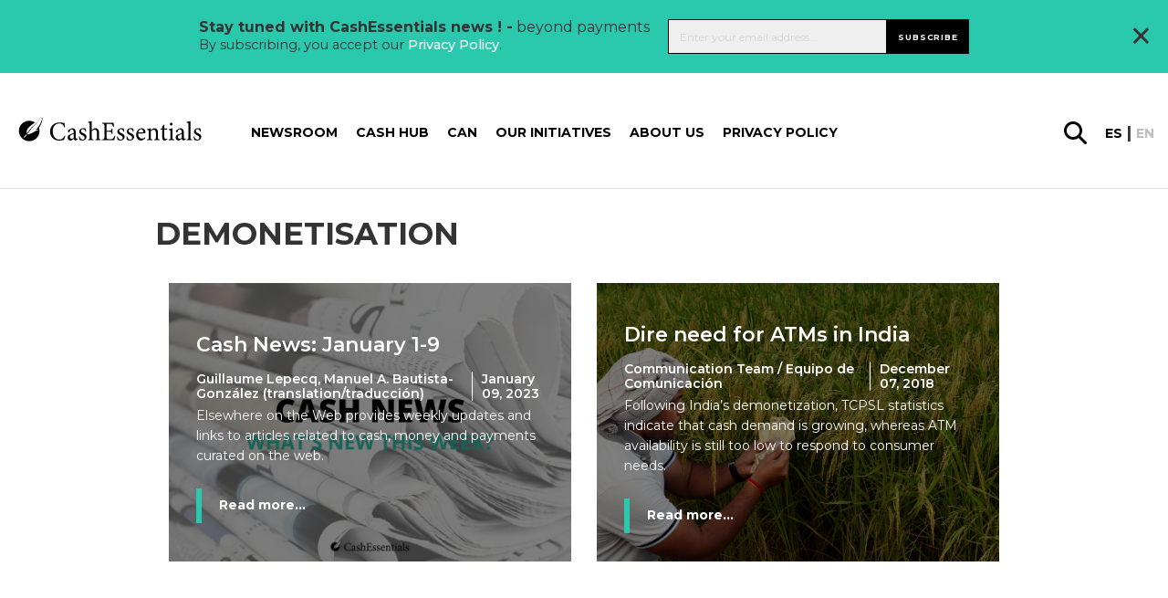

--- FILE ---
content_type: text/html; charset=UTF-8
request_url: https://cashessentials.org/tag/demonetisation/
body_size: 24096
content:
<!DOCTYPE html>
<html lang="en-US">
<head>
    <meta charset="utf-8">
<script type="text/javascript">//<![CDATA[
var gform;gform||(document.addEventListener("gform_main_scripts_loaded",function(){gform.scriptsLoaded=!0}),window.addEventListener("DOMContentLoaded",function(){gform.domLoaded=!0}),gform={domLoaded:!1,scriptsLoaded:!1,initializeOnLoaded:function(o){gform.domLoaded&&gform.scriptsLoaded?o():!gform.domLoaded&&gform.scriptsLoaded?window.addEventListener("DOMContentLoaded",o):document.addEventListener("gform_main_scripts_loaded",o)},hooks:{action:{},filter:{}},addAction:function(o,n,r,t){gform.addHook("action",o,n,r,t)},addFilter:function(o,n,r,t){gform.addHook("filter",o,n,r,t)},doAction:function(o){gform.doHook("action",o,arguments)},applyFilters:function(o){return gform.doHook("filter",o,arguments)},removeAction:function(o,n){gform.removeHook("action",o,n)},removeFilter:function(o,n,r){gform.removeHook("filter",o,n,r)},addHook:function(o,n,r,t,i){null==gform.hooks[o][n]&&(gform.hooks[o][n]=[]);var e=gform.hooks[o][n];null==i&&(i=n+"_"+e.length),gform.hooks[o][n].push({tag:i,callable:r,priority:t=null==t?10:t})},doHook:function(n,o,r){var t;if(r=Array.prototype.slice.call(r,1),null!=gform.hooks[n][o]&&((o=gform.hooks[n][o]).sort(function(o,n){return o.priority-n.priority}),o.forEach(function(o){"function"!=typeof(t=o.callable)&&(t=window[t]),"action"==n?t.apply(null,r):r[0]=t.apply(null,r)})),"filter"==n)return r[0]},removeHook:function(o,n,t,i){var r;null!=gform.hooks[o][n]&&(r=(r=gform.hooks[o][n]).filter(function(o,n,r){return!!(null!=i&&i!=o.tag||null!=t&&t!=o.priority)}),gform.hooks[o][n]=r)}});
//]]></script>

    <meta name="viewport" content="width=device-width, initial-scale=1.0, maximum-scale=1.0, user-scalable=no, minimal-ui"/>
    <link rel="icon" type="image/png" href="https://cashessentials.org//app/themes/bwap-theme/images/xfavicon.png.pagespeed.ic.dhvDbQ0klC.webp"/>
    <title>Demonetisation &#8211; Cash Essentials</title>
<meta name='robots' content='max-image-preview:large'/>
<link rel="alternate" hreflang="en" href="https://cashessentials.org/tag/demonetisation/"/>
<link rel="alternate" hreflang="es" href="https://cashessentials.org/tag/desmonetizacion-es/?lang=es"/>
<link rel="alternate" hreflang="x-default" href="https://cashessentials.org/tag/demonetisation/"/>
<link rel='dns-prefetch' href='//ajax.googleapis.com'/>
<link rel='dns-prefetch' href='//cdnjs.cloudflare.com'/>
<link rel='dns-prefetch' href='//fonts.googleapis.com'/>
<meta property="og:title" content="Cash News: January 1-9"/><meta name="twitter:title" content="Cash News: January 1-9"/>
    <meta property="og:url" content="https://cashessentials.org/cash-news-january-1-9/"/>
    <meta property="og:type" content="page"/>
    <meta property="og:site_name" content="Cash Essentials"/>
    <meta name="twitter:card" content="summary"/>
    <meta name="twitter:domain" content="Cash Essentials"/>
    <meta property="og:image" content="https://cashessentials.org//app/uploads/2022/09/Cash-News.png"/><meta name="twitter:image:src" content="https://cashessentials.org//app/uploads/2022/09/Cash-News.png"/><meta name="description" content="Elsewhere on the Web provides weekly updates and links to articles related to cash, money and payments curated on the web."/><meta property="og:description" content="Elsewhere on the Web provides weekly updates and links to articles related to cash, money and payments curated on the web."/><meta name="twitter:description" content="Elsewhere on the Web provides weekly updates and links to articles related to cash, money and payments curated on the web."/><link rel='stylesheet' id='wp-block-library-css' href='https://cashessentials.org/wp/wp-includes/css/dist/block-library/A.style.min.css,qver=6.5.2.pagespeed.cf.gLkW9J2ngS.css' type='text/css' media='all'/>
<style id='classic-theme-styles-inline-css' type='text/css'>.wp-block-button__link{color:#fff;background-color:#32373c;border-radius:9999px;box-shadow:none;text-decoration:none;padding:calc(.667em + 2px) calc(1.333em + 2px);font-size:1.125em}.wp-block-file__button{background:#32373c;color:#fff;text-decoration:none}</style>
<style id='global-styles-inline-css' type='text/css'>body{--wp--preset--color--black:#000;--wp--preset--color--cyan-bluish-gray:#abb8c3;--wp--preset--color--white:#fff;--wp--preset--color--pale-pink:#f78da7;--wp--preset--color--vivid-red:#cf2e2e;--wp--preset--color--luminous-vivid-orange:#ff6900;--wp--preset--color--luminous-vivid-amber:#fcb900;--wp--preset--color--light-green-cyan:#7bdcb5;--wp--preset--color--vivid-green-cyan:#00d084;--wp--preset--color--pale-cyan-blue:#8ed1fc;--wp--preset--color--vivid-cyan-blue:#0693e3;--wp--preset--color--vivid-purple:#9b51e0;--wp--preset--gradient--vivid-cyan-blue-to-vivid-purple:linear-gradient(135deg,rgba(6,147,227,1) 0%,#9b51e0 100%);--wp--preset--gradient--light-green-cyan-to-vivid-green-cyan:linear-gradient(135deg,#7adcb4 0%,#00d082 100%);--wp--preset--gradient--luminous-vivid-amber-to-luminous-vivid-orange:linear-gradient(135deg,rgba(252,185,0,1) 0%,rgba(255,105,0,1) 100%);--wp--preset--gradient--luminous-vivid-orange-to-vivid-red:linear-gradient(135deg,rgba(255,105,0,1) 0%,#cf2e2e 100%);--wp--preset--gradient--very-light-gray-to-cyan-bluish-gray:linear-gradient(135deg,#eee 0%,#a9b8c3 100%);--wp--preset--gradient--cool-to-warm-spectrum:linear-gradient(135deg,#4aeadc 0%,#9778d1 20%,#cf2aba 40%,#ee2c82 60%,#fb6962 80%,#fef84c 100%);--wp--preset--gradient--blush-light-purple:linear-gradient(135deg,#ffceec 0%,#9896f0 100%);--wp--preset--gradient--blush-bordeaux:linear-gradient(135deg,#fecda5 0%,#fe2d2d 50%,#6b003e 100%);--wp--preset--gradient--luminous-dusk:linear-gradient(135deg,#ffcb70 0%,#c751c0 50%,#4158d0 100%);--wp--preset--gradient--pale-ocean:linear-gradient(135deg,#fff5cb 0%,#b6e3d4 50%,#33a7b5 100%);--wp--preset--gradient--electric-grass:linear-gradient(135deg,#caf880 0%,#71ce7e 100%);--wp--preset--gradient--midnight:linear-gradient(135deg,#020381 0%,#2874fc 100%);--wp--preset--font-size--small:13px;--wp--preset--font-size--medium:20px;--wp--preset--font-size--large:36px;--wp--preset--font-size--x-large:42px;--wp--preset--spacing--20:.44rem;--wp--preset--spacing--30:.67rem;--wp--preset--spacing--40:1rem;--wp--preset--spacing--50:1.5rem;--wp--preset--spacing--60:2.25rem;--wp--preset--spacing--70:3.38rem;--wp--preset--spacing--80:5.06rem;--wp--preset--shadow--natural:6px 6px 9px rgba(0,0,0,.2);--wp--preset--shadow--deep:12px 12px 50px rgba(0,0,0,.4);--wp--preset--shadow--sharp:6px 6px 0 rgba(0,0,0,.2);--wp--preset--shadow--outlined:6px 6px 0 -3px rgba(255,255,255,1) , 6px 6px rgba(0,0,0,1);--wp--preset--shadow--crisp:6px 6px 0 rgba(0,0,0,1)}:where(.is-layout-flex){gap:.5em}:where(.is-layout-grid){gap:.5em}body .is-layout-flow>.alignleft{float:left;margin-inline-start:0;margin-inline-end:2em}body .is-layout-flow>.alignright{float:right;margin-inline-start:2em;margin-inline-end:0}body .is-layout-flow>.aligncenter{margin-left:auto!important;margin-right:auto!important}body .is-layout-constrained>.alignleft{float:left;margin-inline-start:0;margin-inline-end:2em}body .is-layout-constrained>.alignright{float:right;margin-inline-start:2em;margin-inline-end:0}body .is-layout-constrained>.aligncenter{margin-left:auto!important;margin-right:auto!important}body .is-layout-constrained > :where(:not(.alignleft):not(.alignright):not(.alignfull)){max-width:var(--wp--style--global--content-size);margin-left:auto!important;margin-right:auto!important}body .is-layout-constrained>.alignwide{max-width:var(--wp--style--global--wide-size)}body .is-layout-flex{display:flex}body .is-layout-flex{flex-wrap:wrap;align-items:center}body .is-layout-flex>*{margin:0}body .is-layout-grid{display:grid}body .is-layout-grid>*{margin:0}:where(.wp-block-columns.is-layout-flex){gap:2em}:where(.wp-block-columns.is-layout-grid){gap:2em}:where(.wp-block-post-template.is-layout-flex){gap:1.25em}:where(.wp-block-post-template.is-layout-grid){gap:1.25em}.has-black-color{color:var(--wp--preset--color--black)!important}.has-cyan-bluish-gray-color{color:var(--wp--preset--color--cyan-bluish-gray)!important}.has-white-color{color:var(--wp--preset--color--white)!important}.has-pale-pink-color{color:var(--wp--preset--color--pale-pink)!important}.has-vivid-red-color{color:var(--wp--preset--color--vivid-red)!important}.has-luminous-vivid-orange-color{color:var(--wp--preset--color--luminous-vivid-orange)!important}.has-luminous-vivid-amber-color{color:var(--wp--preset--color--luminous-vivid-amber)!important}.has-light-green-cyan-color{color:var(--wp--preset--color--light-green-cyan)!important}.has-vivid-green-cyan-color{color:var(--wp--preset--color--vivid-green-cyan)!important}.has-pale-cyan-blue-color{color:var(--wp--preset--color--pale-cyan-blue)!important}.has-vivid-cyan-blue-color{color:var(--wp--preset--color--vivid-cyan-blue)!important}.has-vivid-purple-color{color:var(--wp--preset--color--vivid-purple)!important}.has-black-background-color{background-color:var(--wp--preset--color--black)!important}.has-cyan-bluish-gray-background-color{background-color:var(--wp--preset--color--cyan-bluish-gray)!important}.has-white-background-color{background-color:var(--wp--preset--color--white)!important}.has-pale-pink-background-color{background-color:var(--wp--preset--color--pale-pink)!important}.has-vivid-red-background-color{background-color:var(--wp--preset--color--vivid-red)!important}.has-luminous-vivid-orange-background-color{background-color:var(--wp--preset--color--luminous-vivid-orange)!important}.has-luminous-vivid-amber-background-color{background-color:var(--wp--preset--color--luminous-vivid-amber)!important}.has-light-green-cyan-background-color{background-color:var(--wp--preset--color--light-green-cyan)!important}.has-vivid-green-cyan-background-color{background-color:var(--wp--preset--color--vivid-green-cyan)!important}.has-pale-cyan-blue-background-color{background-color:var(--wp--preset--color--pale-cyan-blue)!important}.has-vivid-cyan-blue-background-color{background-color:var(--wp--preset--color--vivid-cyan-blue)!important}.has-vivid-purple-background-color{background-color:var(--wp--preset--color--vivid-purple)!important}.has-black-border-color{border-color:var(--wp--preset--color--black)!important}.has-cyan-bluish-gray-border-color{border-color:var(--wp--preset--color--cyan-bluish-gray)!important}.has-white-border-color{border-color:var(--wp--preset--color--white)!important}.has-pale-pink-border-color{border-color:var(--wp--preset--color--pale-pink)!important}.has-vivid-red-border-color{border-color:var(--wp--preset--color--vivid-red)!important}.has-luminous-vivid-orange-border-color{border-color:var(--wp--preset--color--luminous-vivid-orange)!important}.has-luminous-vivid-amber-border-color{border-color:var(--wp--preset--color--luminous-vivid-amber)!important}.has-light-green-cyan-border-color{border-color:var(--wp--preset--color--light-green-cyan)!important}.has-vivid-green-cyan-border-color{border-color:var(--wp--preset--color--vivid-green-cyan)!important}.has-pale-cyan-blue-border-color{border-color:var(--wp--preset--color--pale-cyan-blue)!important}.has-vivid-cyan-blue-border-color{border-color:var(--wp--preset--color--vivid-cyan-blue)!important}.has-vivid-purple-border-color{border-color:var(--wp--preset--color--vivid-purple)!important}.has-vivid-cyan-blue-to-vivid-purple-gradient-background{background:var(--wp--preset--gradient--vivid-cyan-blue-to-vivid-purple)!important}.has-light-green-cyan-to-vivid-green-cyan-gradient-background{background:var(--wp--preset--gradient--light-green-cyan-to-vivid-green-cyan)!important}.has-luminous-vivid-amber-to-luminous-vivid-orange-gradient-background{background:var(--wp--preset--gradient--luminous-vivid-amber-to-luminous-vivid-orange)!important}.has-luminous-vivid-orange-to-vivid-red-gradient-background{background:var(--wp--preset--gradient--luminous-vivid-orange-to-vivid-red)!important}.has-very-light-gray-to-cyan-bluish-gray-gradient-background{background:var(--wp--preset--gradient--very-light-gray-to-cyan-bluish-gray)!important}.has-cool-to-warm-spectrum-gradient-background{background:var(--wp--preset--gradient--cool-to-warm-spectrum)!important}.has-blush-light-purple-gradient-background{background:var(--wp--preset--gradient--blush-light-purple)!important}.has-blush-bordeaux-gradient-background{background:var(--wp--preset--gradient--blush-bordeaux)!important}.has-luminous-dusk-gradient-background{background:var(--wp--preset--gradient--luminous-dusk)!important}.has-pale-ocean-gradient-background{background:var(--wp--preset--gradient--pale-ocean)!important}.has-electric-grass-gradient-background{background:var(--wp--preset--gradient--electric-grass)!important}.has-midnight-gradient-background{background:var(--wp--preset--gradient--midnight)!important}.has-small-font-size{font-size:var(--wp--preset--font-size--small)!important}.has-medium-font-size{font-size:var(--wp--preset--font-size--medium)!important}.has-large-font-size{font-size:var(--wp--preset--font-size--large)!important}.has-x-large-font-size{font-size:var(--wp--preset--font-size--x-large)!important}.wp-block-navigation a:where(:not(.wp-element-button)){color:inherit}:where(.wp-block-post-template.is-layout-flex){gap:1.25em}:where(.wp-block-post-template.is-layout-grid){gap:1.25em}:where(.wp-block-columns.is-layout-flex){gap:2em}:where(.wp-block-columns.is-layout-grid){gap:2em}.wp-block-pullquote{font-size:1.5em;line-height:1.6}</style>
<style id='wpml-legacy-post-translations-0-css' media='all'>.wpml-ls-statics-post_translations{clear:both}.wpml-ls-statics-post_translations .wpml-ls-item{padding:0;margin:0;display:inline-block}.wpml-ls-statics-post_translations .wpml-ls-item:not(:last-child):after{content:", "}.wpml-ls-statics-post_translations a{line-height:1;text-decoration:none;display:inline-block}.wpml-ls-statics-post_translations .wpml-ls-flag{display:inline;vertical-align:baseline}.wpml-ls-statics-post_translations .wpml-ls-flag+span{margin-left:.3em}.rtl .wpml-ls-statics-post_translations .wpml-ls-flag+span{margin-left:0;margin-right:.3em}</style>
<link rel='stylesheet' id='styles-css' href='https://cashessentials.org//app/themes/bwap-theme/A.style.css,qver=2.0.1652084823.pagespeed.cf.iJ5lGhnaiP.css' type='text/css' media='all'/>
<link rel='stylesheet' id='font-css' href='https://fonts.googleapis.com/css?family=Montserrat%3A300%2C400%2C500%2C600%2C700&#038;display=swap&#038;ver=1' type='text/css' media='all'/>
<link rel='stylesheet' id='jqueryuicss-css' href='//ajax.googleapis.com/ajax/libs/jqueryui/1.12.1/themes/base/jquery-ui.css?ver=1' type='text/css' media='all'/>
<link rel='stylesheet' id='glossary-hint-css' href='https://cashessentials.org//app/plugins/glossary-by-codeat-premium/assets/css/A.tooltip-classic.css,qver=2.2.22.pagespeed.cf.uuBRvopGKk.css' type='text/css' media='all'/>
<style id='glossary-hint-inline-css' type='text/css'>.glossary-link a,.glossary-underline{background:#fff}</style>
<script type="text/javascript" src="https://ajax.googleapis.com/ajax/libs/jquery/3.6.0/jquery.min.js" id="jquery-js"></script>
<script type="text/javascript" src="https://ajax.googleapis.com/ajax/libs/jqueryui/1.12.1/jquery-ui.min.js" id="jquery-ui-js"></script>
<script type="text/javascript" src="https://cdnjs.cloudflare.com/ajax/libs/gsap/3.7.1/gsap.min.js" id="gsap-js"></script>
<script type="text/javascript" src="https://cdnjs.cloudflare.com/ajax/libs/gsap/3.7.1/ScrollTrigger.min.js" id="scrolltrigger-js"></script>
<link rel="https://api.w.org/" href="https://cashessentials.org/wp-json/"/><link rel="alternate" type="application/json" href="https://cashessentials.org/wp-json/wp/v2/tags/357"/><script>(function(w,d,s,l,i){w[l]=w[l]||[];w[l].push({'gtm.start':new Date().getTime(),event:'gtm.js'});var f=d.getElementsByTagName(s)[0],j=d.createElement(s),dl=l!='dataLayer'?'&l='+l:'';j.async=true;j.src='https://www.googletagmanager.com/gtm.js?id='+i+dl;f.parentNode.insertBefore(j,f);})(window,document,'script','dataLayer','GTM-MDK8S3F');</script>    <style id="antiClickjack">body{display:none!important}</style>
    <script type="text/javascript">if(self===top){var antiClickjack=document.getElementById("antiClickjack");antiClickjack.parentNode.removeChild(antiClickjack);}else{top.location=self.location;}</script>
    <meta name="generator" content="WPML ver:4.6.10 stt:1,2;"/>

            <script>(function(i,s,o,g,r,a,m){i['GoogleAnalyticsObject']=r;i[r]=i[r]||function(){(i[r].q=i[r].q||[]).push(arguments)},i[r].l=1*new Date();a=s.createElement(o),m=s.getElementsByTagName(o)[0];a.async=1;a.src=g;m.parentNode.insertBefore(a,m)})(window,document,'script','https://www.google-analytics.com/analytics.js','ga');ga('create','UA-CODE','auto');ga('send','pageview');</script>
            <link rel="icon" href="https://cashessentials.org//app/uploads/2023/06/cropped-CE-512-logo-32x32.png.pagespeed.ce.GJYYbh7erY.png" sizes="32x32"/>
<link rel="icon" href="https://cashessentials.org//app/uploads/2023/06/xcropped-CE-512-logo-192x192.png.pagespeed.ic.E7LGDrgPQh.webp" sizes="192x192"/>
<link rel="apple-touch-icon" href="https://cashessentials.org//app/uploads/2023/06/xcropped-CE-512-logo-180x180.png.pagespeed.ic.2a7y4hq_lA.webp"/>
<meta name="msapplication-TileImage" content="https://cashessentials.org//app/uploads/2023/06/cropped-CE-512-logo-270x270.png"/>
</head>
<body class="archive tag tag-demonetisation tag-357">
    <noscript><iframe src="https://www.googletagmanager.com/ns.html?id=GTM-MDK8S3F" height="0" width="0" style="display:none;visibility:hidden"></iframe></noscript>    <div style="display: none">
        <svg id="icon_menu_arrow_down" width="10" height="5" viewBox="0 0 10 5" xmlns="http://www.w3.org/2000/svg"><path d="M1 1l4 2 4-2" stroke-width="2" stroke="currentColor" fill="none"/></svg>
<svg id="icon_menu_arrow_right" width="7" height="13" viewBox="0 0 7 13" xmlns="http://www.w3.org/2000/svg"><path d="M1 1l5 5.5L1 12" stroke="currentColor" stroke-width="1.4" fill="none" stroke-linecap="round" stroke-linejoin="round"/></svg>
<svg width="30px" id="glass" height="30px" viewBox="0 0 30 30" version="1.1" xmlns="http://www.w3.org/2000/svg" xmlns:xlink="http://www.w3.org/1999/xlink">
    <g id="Design-Final" stroke="none" stroke-width="1" fill="none" fill-rule="evenodd">
        <g id="2293_SICPA_CashEssentials_Article-details_final" transform="translate(-1572.000000, -128.000000)" fill="#000000" fill-rule="nonzero">
            <path d="M1601.48482,154.950549 L1593.61946,147.120879 C1595.10193,145.142857 1595.96671,142.67033 1595.96671,139.991758 C1595.96671,133.398352 1590.61332,128 1583.98336,128 C1577.35339,128 1572,133.357143 1572,139.991758 C1572,146.585165 1577.35339,151.983516 1583.98336,151.983516 C1586.66005,151.983516 1589.13085,151.118132 1591.10748,149.634615 L1598.93167,157.464286 C1599.26111,157.793956 1599.71409,158 1600.16706,158 C1600.62004,158 1601.07302,157.835165 1601.40246,157.464286 C1602.18488,156.763736 1602.18488,155.651099 1601.48482,154.950549 Z M1575.58265,139.991758 C1575.58265,135.335165 1579.37121,131.543956 1584.02454,131.543956 C1588.67787,131.543956 1592.46642,135.335165 1592.46642,139.991758 C1592.46642,144.648352 1588.67787,148.43956 1584.02454,148.43956 C1579.37121,148.43956 1575.58265,144.648352 1575.58265,139.991758 Z" id="Shape"></path>
        </g>
    </g>
</svg><svg width="30px" id="instagram" height="30px" viewBox="0 0 30 30" version="1.1" xmlns="http://www.w3.org/2000/svg" xmlns:xlink="http://www.w3.org/1999/xlink">
    <defs>
        <linearGradient x1="50%" y1="99.7089109%" x2="50%" y2="0.776721582%" id="linearGradient-1">
            <stop stop-color="#E09B3D" offset="0%"></stop>
            <stop stop-color="#C74C4D" offset="30%"></stop>
            <stop stop-color="#C21975" offset="60%"></stop>
            <stop stop-color="#7024C4" offset="100%"></stop>
        </linearGradient>
        <linearGradient x1="50%" y1="146.098873%" x2="50%" y2="-45.1596833%" id="linearGradient-2">
            <stop stop-color="#E09B3D" offset="0%"></stop>
            <stop stop-color="#C74C4D" offset="30%"></stop>
            <stop stop-color="#C21975" offset="60%"></stop>
            <stop stop-color="#7024C4" offset="100%"></stop>
        </linearGradient>
        <linearGradient x1="50%" y1="658.140556%" x2="50%" y2="-140.029283%" id="linearGradient-3">
            <stop stop-color="#E09B3D" offset="0%"></stop>
            <stop stop-color="#C74C4D" offset="30%"></stop>
            <stop stop-color="#C21975" offset="60%"></stop>
            <stop stop-color="#7024C4" offset="100%"></stop>
        </linearGradient>
    </defs>
    <g id="Design-Final" stroke="none" stroke-width="1" fill="none" fill-rule="evenodd">
        <g id="2293_SICPA_CashEssentials_Homepage_final" transform="translate(-967.000000, -4897.000000)" fill-rule="nonzero">
            <g id="Group-15" transform="translate(881.000000, 4847.000000)">
                <g id="Group-14" transform="translate(0.000000, 50.000000)">
                    <g id="instagram" transform="translate(86.250000, 0.000000)">
                        <path d="M20.5003288,0 L8.6984837,0 C3.90211957,0 0,3.90211957 0,8.6984837 L0,20.5003288 C0,25.2966929 3.90211957,29.1988125 8.6984837,29.1988125 L20.5003288,29.1988125 C25.2966929,29.1988125 29.1988125,25.2966929 29.1988125,20.5003288 L29.1988125,8.6984837 C29.1987595,3.90211957 25.2966399,0 20.5003288,0 Z M26.261413,20.5003288 C26.261413,23.6820611 23.6820611,26.261413 20.5003288,26.261413 L8.6984837,26.261413 C5.51675136,26.261413 2.93739946,23.6820611 2.93739946,20.5003288 L2.93739946,8.6984837 C2.93739946,5.51669837 5.51675136,2.93739946 8.6984837,2.93739946 L20.5003288,2.93739946 C23.6820611,2.93739946 26.261413,5.51669837 26.261413,8.6984837 L26.261413,20.5003288 Z" id="Shape" fill="url(#linearGradient-1)"></path>
                        <path d="M14.5994062,7.04755435 C10.4353084,7.04755435 7.04755435,10.4353084 7.04755435,14.5993533 C7.04755435,18.7633981 10.4353084,22.1512052 14.5994062,22.1512052 C18.7635041,22.1512052 22.1512582,18.7634511 22.1512582,14.5993533 C22.1512582,10.4352554 18.7635041,7.04755435 14.5994062,7.04755435 Z M14.5994063,19.2138587 C12.050894,19.2138587 9.9849538,17.1479185 9.9849538,14.5994063 C9.9849538,12.050894 12.050947,9.9849538 14.5994063,9.9849538 C17.1479185,9.9849538 19.2138587,12.050894 19.2138587,14.5994063 C19.2138587,17.1478655 17.1478655,19.2138587 14.5994063,19.2138587 Z" id="Shape" fill="url(#linearGradient-2)"></path>
                        <circle id="Oval" fill="url(#linearGradient-3)" cx="22.1658832" cy="7.10425272" r="1.8095788"></circle>
                    </g>
                </g>
            </g>
        </g>
    </g>
</svg><svg width="28px" id="linkedin" height="28px" viewBox="0 0 28 28" version="1.1" xmlns="http://www.w3.org/2000/svg" xmlns:xlink="http://www.w3.org/1999/xlink">
    <g id="Design-Final" stroke="none" stroke-width="1" fill="none" fill-rule="evenodd">
        <g id="2293_SICPA_CashEssentials_Homepage_final" transform="translate(-1012.000000, -4899.000000)" fill="#0077B7" fill-rule="nonzero">
            <g id="Group-15" transform="translate(881.000000, 4847.000000)">
                <g id="Group-14" transform="translate(0.000000, 50.000000)">
                    <g id="002-linkedin" transform="translate(131.250000, 2.250000)">
                        <path d="M25.2397873,0 L2.5102127,0 C1.123875,0 0,1.123875 0,2.5102127 L0,25.2397147 C0,26.626125 1.123875,27.75 2.5102127,27.75 L25.2397147,27.75 C26.626125,27.75 27.75,26.626125 27.75,25.2397147 L27.75,2.5102127 C27.75,1.123875 26.626125,0 25.2397873,0 Z M8.58702683,23.9611806 C8.58702683,24.3646453 8.25998364,24.6916885 7.85651898,24.6916885 L4.74692081,24.6916885 C4.34345615,24.6916885 4.01641296,24.3646453 4.01641296,23.9611806 L4.01641296,10.9258724 C4.01641296,10.5224077 4.34345615,10.1953645 4.74692081,10.1953645 L7.85651898,10.1953645 C8.25998364,10.1953645 8.58702683,10.5224077 8.58702683,10.9258724 L8.58702683,23.9611806 Z M6.3017199,8.96659162 C4.67020877,8.96659162 3.34757984,7.6439627 3.34757984,6.01245157 C3.34757984,4.38094045 4.67020877,3.05831152 6.3017199,3.05831152 C7.93323102,3.05831152 9.25585995,4.38094045 9.25585995,6.01245157 C9.25585995,7.6439627 7.93330366,8.96659162 6.3017199,8.96659162 Z M24.8377029,24.0200223 C24.8377029,24.3909424 24.5369568,24.6916885 24.1660366,24.6916885 L20.8292081,24.6916885 C20.458288,24.6916885 20.1575419,24.3909424 20.1575419,24.0200223 L20.1575419,17.9057238 C20.1575419,16.993606 20.4250897,13.9087795 17.773875,13.9087795 C15.7173966,13.9087795 15.3002749,16.0202493 15.2165164,16.9678174 L15.2165164,24.0200223 C15.2165164,24.3909424 14.9158429,24.6916885 14.5448501,24.6916885 L11.3175687,24.6916885 C10.9466486,24.6916885 10.6459025,24.3909424 10.6459025,24.0200223 L10.6459025,10.8670308 C10.6459025,10.4961106 10.9466486,10.1953645 11.3175687,10.1953645 L14.5448501,10.1953645 C14.9157703,10.1953645 15.2165164,10.4961106 15.2165164,10.8670308 L15.2165164,12.0042723 C15.9790602,10.8599116 17.1123063,9.97663351 19.525176,9.97663351 C24.868286,9.97663351 24.8377029,14.9684372 24.8377029,17.7111832 L24.8377029,24.0200223 Z" id="Shape"></path>
                    </g>
                </g>
            </g>
        </g>
    </g>
</svg><svg width="30px" id="facebook" height="30px" viewBox="0 0 30 30" version="1.1" xmlns="http://www.w3.org/2000/svg" xmlns:xlink="http://www.w3.org/1999/xlink">
    <g id="Design-Final" stroke="none" stroke-width="1" fill="none" fill-rule="evenodd">
        <g id="2293_SICPA_CashEssentials_Homepage_final" transform="translate(-923.000000, -4897.000000)" fill="#475993" fill-rule="nonzero">
            <g id="Group-15" transform="translate(881.000000, 4847.000000)">
                <g id="Group-14" transform="translate(0.000000, 50.000000)">
                    <g id="006-facebook" transform="translate(42.000000, 0.000000)">
                        <path d="M25.9438386,0 L4.04061125,0 C1.8091687,0 0.000146699267,1.80894866 0.000146699267,4.04046455 L0.000146699267,25.9438386 C0.000146699267,28.1753545 1.80909535,29.9843032 4.04061125,29.9843032 L14.8431785,29.9843032 L14.8615892,19.2695355 L12.0778973,19.2695355 C11.7161369,19.2695355 11.4225183,18.9770171 11.4211247,18.6152567 L11.4077751,15.1614425 C11.4063814,14.7977017 11.7008802,14.5021027 12.064621,14.5021027 L14.8432518,14.5021027 L14.8432518,11.1648411 C14.8432518,7.29198044 17.2085575,5.18317848 20.6633985,5.18317848 L23.4983619,5.18317848 C23.8610758,5.18317848 24.1552078,5.47723716 24.1552078,5.84002445 L24.1552078,8.75229829 C24.1552078,9.11493888 23.8612958,9.40892421 23.4987286,9.40914425 L21.7589487,9.4099511 C19.8800978,9.4099511 19.5162836,10.3027628 19.5162836,11.6130073 L19.5162836,14.502176 L23.6447677,14.502176 C24.0381418,14.502176 24.3433496,14.8456724 24.2969927,15.2363325 L23.8876284,18.6901467 C23.8484597,19.0206601 23.5681907,19.2696822 23.2354034,19.2696822 L19.5346944,19.2696822 L19.5162836,29.9844499 L25.9439853,29.9844499 C28.1754279,29.9844499 29.9843765,28.1755012 29.9843765,25.9440587 L29.9843765,4.04046455 C29.9843032,1.80894866 28.1753545,0 25.9438386,0 Z" id="Shape"></path>
                    </g>
                </g>
            </g>
        </g>
    </g>
</svg><svg width="30px" id="twitter" height="25px" viewBox="0 0 30 25" version="1.1" xmlns="http://www.w3.org/2000/svg" xmlns:xlink="http://www.w3.org/1999/xlink">
    <g id="Design-Final" stroke="none" stroke-width="1" fill="none" fill-rule="evenodd">
        <g id="2293_SICPA_CashEssentials_Homepage_final" transform="translate(-881.000000, -4900.000000)" fill="#76A9EA" fill-rule="nonzero">
            <g id="Group-15" transform="translate(881.000000, 4847.000000)">
                <g id="Group-14" transform="translate(0.000000, 50.000000)">
                    <g id="005-twitter" transform="translate(0.000000, 3.000000)">
                        <path d="M29.4621898,2.90776316 C28.7970073,3.20020395 28.1064964,3.43091447 27.3979562,3.59794079 C28.1786861,2.86238816 28.7656934,1.94236842 29.0968613,0.915460526 C29.1913869,0.622296053 28.870219,0.368789474 28.6032117,0.525756579 C27.6175182,1.10542763 26.5557664,1.54028947 25.4473723,1.81840132 C25.3830657,1.83453947 25.3167153,1.84271711 25.250146,1.84271711 C25.0482482,1.84271711 24.8519708,1.76839474 24.6975912,1.6335 C23.5183212,0.603046053 22.0016058,0.0355328947 20.4269343,0.0355328947 C19.7455474,0.0355328947 19.0575912,0.140828947 18.3821168,0.348526316 C16.2892701,0.992098684 14.6744526,2.70368421 14.1678102,4.81539474 C13.9777372,5.60746711 13.9262774,6.40026316 14.0147445,7.17171053 C14.0248905,7.26036184 13.9826277,7.32223684 13.9565693,7.35125658 C13.9108029,7.40213158 13.8459124,7.43129605 13.7785401,7.43129605 C13.7710219,7.43129605 13.7632847,7.43093421 13.7556204,7.43021053 C9.17445255,7.00823026 5.04335766,4.82002632 2.12328467,1.26876316 C1.97437956,1.087625 1.68883212,1.10984211 1.57014599,1.31167763 C0.998321168,2.28430921 0.696131387,3.39675658 0.696131387,4.52874342 C0.696131387,6.26355921 1.39912409,7.89843421 2.62021898,9.09026974 C2.10671533,8.96955921 1.60970803,8.77944737 1.1480292,8.52521711 C0.924671533,8.40219079 0.649854015,8.56031579 0.646715328,8.81360526 C0.614744526,11.3907895 2.13664234,13.684 4.41649635,14.716625 C4.37058394,14.7177105 4.32467153,14.7182171 4.27868613,14.7182171 C3.91729927,14.7182171 3.55138686,14.683625 3.19124088,14.6153816 C2.93970803,14.5677632 2.72839416,14.8043355 2.80649635,15.0461184 C3.54649635,17.3366513 5.53569343,19.0250066 7.91613139,19.4083421 C5.94051095,20.7232039 3.63985401,21.4167829 1.24532847,21.4167829 L0.498832117,21.4163487 C0.268832117,21.4163487 0.0743065693,21.5649934 0.0156934307,21.7858618 C-0.0420437956,22.0034013 0.0643065693,22.2328816 0.260437956,22.3459934 C2.95868613,23.9028553 6.03642336,24.7256842 9.16226277,24.7256842 C11.8983942,24.7256842 14.4578102,24.1873355 16.7694891,23.1256908 C18.8886861,22.1524079 20.7613869,20.761125 22.3355474,18.9904868 C23.8019708,17.3410658 24.9486861,15.4369803 25.7437226,13.3312039 C26.5016058,11.3239211 26.9021898,9.18210526 26.9021898,7.13726316 L26.9021898,7.03985526 C26.9021168,6.71151974 27.0518978,6.40257895 27.3132117,6.19227632 C28.3048175,5.39405263 29.1683212,4.45442105 29.879635,3.39950658 C30.0674453,3.12096053 29.7712409,2.77185526 29.4621898,2.90776316 Z" id="Shape"></path>
                    </g>
                </g>
            </g>
        </g>
    </g>
</svg><svg width="68px" height="54px" id="quotes" viewBox="0 0 68 54" version="1.1" xmlns="http://www.w3.org/2000/svg" xmlns:xlink="http://www.w3.org/1999/xlink">
    <g id="Design-Final" stroke="none" stroke-width="1" fill="none" fill-rule="evenodd">
        <g id="2293_SICPA_CashEssentials_Homepage_final" transform="translate(-445.000000, -824.000000)" fill="#2AC8AD">
            <path d="M467.191142,849.252941 C469.832958,850.417653 471.893543,852.164694 473.37296,854.494118 C474.852377,856.823541 475.592075,859.576455 475.592075,862.752941 C475.592075,867.305905 474.165515,870.98528 471.312354,873.791176 C468.459193,876.597073 464.813542,878 460.375291,878 C455.937041,878 452.264972,876.570603 449.358974,873.711765 C446.452977,870.852927 445,867.200022 445,862.752941 C445,860.635284 445.264178,858.517658 445.792541,856.4 C446.320904,854.282342 447.483286,851.105904 449.27972,846.870588 L458.473193,824 L474.165501,824 L467.191142,849.252941 Z M504.599068,849.252941 C507.240883,850.417653 509.301469,852.164694 510.780886,854.494118 C512.260303,856.823541 513,859.576455 513,862.752941 C513,867.305905 511.573441,870.98528 508.72028,873.791176 C505.867119,876.597073 502.221467,878 497.783217,878 C493.344966,878 489.672897,876.570603 486.7669,873.711765 C483.860902,870.852927 482.407925,867.200022 482.407925,862.752941 C482.407925,860.635284 482.672103,858.517658 483.200466,856.4 C483.728829,854.282342 484.891211,851.105904 486.687646,846.870588 L495.881119,824 L511.573427,824 L504.599068,849.252941 Z" id="“"></path>
        </g>
    </g>
</svg><svg width="38px" height="16px" viewBox="0 0 38 16" version="1.1" xmlns="http://www.w3.org/2000/svg" xmlns:xlink="http://www.w3.org/1999/xlink">
    <g id="arrow_slider" stroke="none" stroke-width="1" fill="none" fill-rule="evenodd" stroke-linecap="round" stroke-linejoin="round">
        <g id="2293_SICPA_CashEssentials_Article-details_final" transform="translate(-1478.000000, -4228.000000)" stroke="#2AC8AD" stroke-width="3">
            <g id="Group-6-Copy-2" transform="translate(240.000000, 4207.000000)">
                <polyline id="Path-2-Copy" transform="translate(1257.000000, 29.000000) rotate(-180.000000) translate(-1257.000000, -29.000000) " points="1240 23 1257 35 1274 23"></polyline>
            </g>
        </g>
    </g>
</svg><svg version="1.1" id="envelope" xmlns="http://www.w3.org/2000/svg" xmlns:xlink="http://www.w3.org/1999/xlink" x="0px" y="0px" viewBox="0 0 14 14" style="enable-background:new 0 0 14 14;" xml:space="preserve">
	<path style="fill:#030104;" d="M7,9L5.268,7.484l-4.952,4.245C0.496,11.896,0.739,12,1.007,12h11.986c0.267,0,0.509-0.104,0.688-0.271L8.732,7.484L7,9z"/>
	<path style="fill:#030104;" d="M13.684,2.271C13.504,2.103,13.262,2,12.993,2H1.007C0.74,2,0.498,2.104,0.318,2.273L7,8L13.684,2.271z"/>
	<polygon style="fill:#030104;" points="0,2.878 0,11.186 4.833,7.079"/>
	<polygon style="fill:#030104;" points="9.167,7.079 14,11.186 14,2.875"/>
</svg>
<svg id="CE_logo" xmlns="http://www.w3.org/2000/svg" width="297" height="51" viewBox="0 0 297.04 51.61"><g fill-rule="evenodd"><path d="M43.55,5.26c-12.18,9.06-25.11,16.51-23,26.63C23.67,27.32,31.61,16.7,42.11,9.44c-8.29,5.79-17.91,18.5-21.35,23.25-1.44,1.41-.71-.55-.71-.55l-3.22,4c-1.75,2.15-1.38,2.4.69.54,1.08-1,3.64-3.82,3.7-3.84a36.48,36.48,0,0,0,11-5.45L28.64,25.6,32.58,27c.37-.28.59-.45.93-.74l-3.22-1.45,4,.9C43.63,17.15,43.55,5.26,43.55,5.26Z"/><path d="M79.23,34.65A53.52,53.52,0,0,1,77,41.05a37.56,37.56,0,0,1-7.3,1c-9.54,0-14.41-7-14.41-14.15,0-9.07,6.31-14.62,15.33-14.62a41.33,41.33,0,0,1,7.34,1c.16,1.9.44,4.49.76,6.61l-1.24.29c-.8-2.84-1.84-4.7-3.87-5.59a9.43,9.43,0,0,0-4-.72C63,14.87,59.48,20.55,59.48,27c0,8.17,4.43,13.42,10.5,13.42,4.07,0,6-2,8.06-6.22Z"/><path d="M95.4,41.94a2.83,2.83,0,0,1-1.88-.81,4,4,0,0,1-1-1.9C91,40.37,89,41.94,87.77,41.94a5.05,5.05,0,0,1-4.86-5.21c0-2.08,1.07-3.43,3.27-4.24,2.43-.89,5.42-2,6.3-2.75v-.85c0-3-1.43-4.74-3.51-4.74a2.24,2.24,0,0,0-1.87,1A9.42,9.42,0,0,0,86,27.87c-.2.68-.56,1-1.16,1A2,2,0,0,1,83.11,27c0-.6.51-1.11,1.31-1.7a16.24,16.24,0,0,1,5.75-3,5.31,5.31,0,0,1,3.35,1.14,6,6,0,0,1,2,4.91v8.18c0,1.95.68,2.54,1.4,2.54a3,3,0,0,0,1.44-.47l.4,1.19ZM92.48,31.22c-.88.47-2.79,1.36-3.71,1.78-1.51.72-2.43,1.53-2.43,3.09a3,3,0,0,0,2.87,3.26,5.13,5.13,0,0,0,3.27-1.52Z"/><path d="M110.72,27.87c-.72-2.45-1.84-4.15-4.27-4.15a2.56,2.56,0,0,0-2.55,2.76c0,1.86,1.31,2.75,3.47,3.77,3.27,1.52,5.14,2.88,5.14,5.8,0,3.9-3.35,5.89-6.5,5.89a9.9,9.9,0,0,1-4.75-1.23c-.2-1.23-.56-3.64-.72-5l1.16-.21c.72,2.71,2.12,5,4.91,5a2.8,2.8,0,0,0,2.87-2.88c0-1.91-1.08-2.93-3.27-3.94-2.59-1.27-5.15-2.67-5.15-5.89s2.56-5.46,6.31-5.46a20.31,20.31,0,0,1,3.91.55c.12,1,.4,3.68.6,4.7Z"/><path d="M126.28,41.43V40.24c2.31-.25,2.63-.46,2.63-3.26V30c0-3.52-1.27-5.3-4-5.26A5.6,5.6,0,0,0,120.73,27V37c0,2.76.32,3,2.72,3.26v1.19h-8.7V40.24c2.31-.21,2.83-.42,2.83-3.26V16.57c0-2.25-.12-2.8-2.79-3.05V12.41A23.08,23.08,0,0,0,120.73,11V25.42c1.44-1.53,3.63-3.09,5.79-3.09,3.27,0,5.55,2.16,5.55,7.24V37c0,2.8.31,3,2.63,3.22v1.19Z"/><path d="M157.65,34.69c-.24,1.11-1.32,5.47-1.72,6.74H136.54V40.24c3.71-.29,4-.67,4-4.15V19.36c0-3.77-.44-4-3.43-4.28V13.9h12.21c3.75,0,5.3-.05,5.78-.09,0,1.06.2,4.24.36,6.48l-1.2.21a14.88,14.88,0,0,0-1.19-3.21c-.64-1.4-1.56-1.7-3.95-1.7h-3.79c-1.24,0-1.32.13-1.32,1.36v9.36h4.43c3,0,3.19-.64,3.67-3.52h1.24v8.73H152.1c-.52-3.05-.84-3.48-3.71-3.48H144v8.43c0,3,.88,3.22,2.87,3.27h3.71c2.44,0,2.84-.39,3.71-1.49a18.4,18.4,0,0,0,2.16-3.89Z"/><path d="M170.45,27.87c-.71-2.45-1.83-4.15-4.27-4.15a2.57,2.57,0,0,0-2.55,2.76c0,1.86,1.32,2.75,3.47,3.77,3.27,1.52,5.15,2.88,5.15,5.8,0,3.9-3.35,5.89-6.5,5.89A9.87,9.87,0,0,1,161,40.71c-.2-1.23-.56-3.64-.72-5l1.16-.21c.72,2.71,2.11,5,4.9,5a2.81,2.81,0,0,0,2.88-2.88c0-1.91-1.08-2.93-3.27-3.94-2.6-1.27-5.15-2.67-5.15-5.89s2.55-5.46,6.3-5.46a20.19,20.19,0,0,1,3.91.55c.12,1,.4,3.68.6,4.7Z"/><path d="M185.34,27.87c-.72-2.45-1.84-4.15-4.27-4.15a2.57,2.57,0,0,0-2.56,2.76c0,1.86,1.32,2.75,3.48,3.77,3.27,1.52,5.14,2.88,5.14,5.8,0,3.9-3.35,5.89-6.5,5.89a9.87,9.87,0,0,1-4.75-1.23c-.2-1.23-.56-3.64-.72-5l1.16-.21c.72,2.71,2.12,5,4.91,5a2.8,2.8,0,0,0,2.87-2.88c0-1.91-1.08-2.93-3.27-3.94-2.59-1.27-5.15-2.67-5.15-5.89s2.56-5.46,6.31-5.46a20.31,20.31,0,0,1,3.91.55c.12,1,.4,3.68.59,4.7Z"/><path d="M204.77,37.83c-2.55,3.39-5.35,4.11-6.62,4.11-4.87,0-7.82-4.24-7.82-9.11a11.23,11.23,0,0,1,2.59-7.41,8,8,0,0,1,5.94-3.09c3.48,0,6.11,3.17,6.11,6.56,0,.85-.16,1.23-.8,1.4-.8.17-5.9.55-10.65.72-.12,5.68,3.15,8,6,8a6.59,6.59,0,0,0,4.63-2.16Zm-6.86-13.89c-1.84,0-3.63,1.82-4.19,5.25,2.23,0,4.47,0,6.82-.13.72,0,1-.21,1-.85C201.54,26,200.14,23.94,197.91,23.94Z"/><path d="M218.82,41.43V40.24c2.31-.25,2.55-.55,2.55-3.43v-7c0-3-1-4.95-3.63-4.95a6.79,6.79,0,0,0-4.43,2.2V37c0,2.92.24,3,2.59,3.26v1.19h-8.62V40.24c2.64-.29,2.88-.46,2.88-3.26V28.26c0-2.76-.28-2.88-2.44-3.27v-1.1a21.9,21.9,0,0,0,5.59-1.69v3.34c.8-.59,1.68-1.22,2.71-1.94a5.86,5.86,0,0,1,3.31-1.27c3.2,0,5.19,2.5,5.19,6.6v8c0,2.88.24,3,2.56,3.26v1.19Z"/><path d="M237,41.39a3.85,3.85,0,0,1-1.71.55c-2.56,0-3.91-1.65-3.91-5V24.57h-2.76l-.16-.51,1.08-1.23h1.84V19.28c.75-.85,1.91-2,2.67-2.8l.6.09c-.08,1.77-.12,4.23-.12,6.26h4.55a1.38,1.38,0,0,1-.24,1.74h-4.31V35.41c0,3.44,1.28,4.07,2.31,4.07a5.43,5.43,0,0,0,2.44-.68l.36,1.1Z"/><path d="M241.28,41.43V40.24c2.52-.25,2.8-.46,2.8-3.34V28.17c0-2.63-.12-2.79-2.52-3.22v-1a25.58,25.58,0,0,0,5.67-1.7V36.9c0,2.88.28,3.09,2.87,3.34v1.19Zm4.15-23.34a2.25,2.25,0,0,1-2.11-2.24,2.22,2.22,0,0,1,2.15-2.33,2.16,2.16,0,0,1,2,2.33A2.19,2.19,0,0,1,245.43,18.09Z"/><path d="M264.94,41.94a2.83,2.83,0,0,1-1.87-.81,4,4,0,0,1-1-1.9c-1.59,1.14-3.55,2.71-4.79,2.71a5.06,5.06,0,0,1-4.87-5.21c0-2.08,1.08-3.43,3.28-4.24,2.43-.89,5.42-2,6.3-2.75v-.85c0-3-1.43-4.74-3.51-4.74a2.27,2.27,0,0,0-1.88,1,9.74,9.74,0,0,0-1.07,2.75c-.2.68-.56,1-1.16,1A2,2,0,0,1,252.66,27c0-.6.51-1.11,1.31-1.7a16.24,16.24,0,0,1,5.75-3,5.33,5.33,0,0,1,3.35,1.14,6,6,0,0,1,2,4.91v8.18c0,1.95.68,2.54,1.4,2.54a3,3,0,0,0,1.44-.47l.4,1.19ZM262,31.22c-.88.47-2.79,1.36-3.71,1.78-1.52.72-2.43,1.53-2.43,3.09a3,3,0,0,0,2.87,3.26A5.13,5.13,0,0,0,262,37.83Z"/><path d="M269.41,41.43V40.24c2.56-.25,2.88-.46,2.88-3.26V16.69c0-2.58-.2-2.84-2.76-3.17V12.41A26.59,26.59,0,0,0,275.44,11V37c0,2.8.24,3,2.83,3.26v1.19Z"/><path d="M290.72,27.87c-.72-2.45-1.83-4.15-4.27-4.15a2.57,2.57,0,0,0-2.55,2.76c0,1.86,1.32,2.75,3.47,3.77,3.27,1.52,5.15,2.88,5.15,5.8,0,3.9-3.35,5.89-6.51,5.89a9.82,9.82,0,0,1-4.74-1.23c-.2-1.23-.56-3.64-.72-5l1.15-.21c.72,2.71,2.12,5,4.91,5a2.81,2.81,0,0,0,2.88-2.88c0-1.91-1.08-2.93-3.28-3.94-2.59-1.27-5.14-2.67-5.14-5.89s2.55-5.46,6.3-5.46a20.19,20.19,0,0,1,3.91.55c.12,1,.4,3.68.6,4.7Z"/><circle cx="22.6" cy="26.73" r="16.19"/><path fill="#fff" d="M32.91,25.07C41.26,16.72,43.55,5.26,43.55,5.26,31.37,14.32,16.43,20.85,18.52,31A92,92,0,0,1,40.14,9.44c-8.29,5.79-17.91,18.5-21.35,23.25-2.07,1.49-.68-1-.68-1S15.72,35,14.85,36.11c-1.67,2.21-1.31,2.61.69.54,1-1,3.66-4,3.73-4,4.26-1.27,7.6-2.28,10-3.84s6.16-3.56,8.08-3.94A6.52,6.52,0,0,0,32.91,25.07Z"/></g></svg>
    </div>
    <div class="nicebar">
    <div class="nicebar__container">
        <div>
            <div class="nicebar__title">
                <b>Stay tuned with CashEssentials news ! -</b> beyond payments            </div> 
            <div class="small">By subscribing, you accept our <a href="https://cashessentials.org/privacy-policy/">Privacy Policy</a>.</div>        </div> 
        <form class="nicebar__form mailchimp-form validate" action="https://cashessentials.us14.list-manage.com/subscribe/post-json?u=db54888a6a40c29c863c3611d&id=75b48fda7d&c=jsonp_response" method="post" id="mc-embedded-subscribe-form" name="mc-embedded-subscribe-form" target="_blank">
            <input type="email" value="" name="EMAIL" class="mailchimp-email form-control input-sm" placeholder="Enter your email address..." id="mce-EMAIL" required>
            <div style="position: absolute; left: -5000px;" aria-hidden="true"><input type="text" name="b_2baab2ce351a820c71a2bf5e3_729e0bdb92" tabindex="-1" value=""></div>
            <button type="submit" id="mc-embedded-subscribe" class="mailchimp-submit btn btn--small">Subscribe</button>
        </form>
        <div class="nicebar__close">&times;</div> 
    </div>
</div>
    <header class="header">
        <div class="header__container">
            <div class="header__logo">
                <a href="https://cashessentials.org">
                    <svg viewBox="0 0 297.04 51.61">
                        <use xlink:href="#CE_logo"></use>
                    </svg>
                </a>
            </div>
            <div class="header__menu">
                <div class="mainmenu"><ul id="menu-header" class="menu"><li id="menu-item-23854" class="menu-item menu-item-type-custom menu-item-object-custom menu-item-has-children menu-item-23854"><a href="javascript:void(0)">Newsroom</a>
<div class='mainmenu__submenu mainmenu__submenu--lvl1'><ul class="submenu">
	<li id="menu-item-1565" class="menu-item menu-item-type-post_type menu-item-object-page current_page_parent menu-item-1565"><a href="https://cashessentials.org/blog/">News</a></li>
	<li id="menu-item-1591" class="menu-item menu-item-type-post_type menu-item-object-page menu-item-1591"><a href="https://cashessentials.org/publications/">Reports and Publications</a></li>
	<li id="menu-item-23855" class="menu-item menu-item-type-post_type menu-item-object-page menu-item-23855"><a href="https://cashessentials.org/elsewhere-on-the-web/">Elsewhere on the Web</a></li>
</ul></div>
</li>
<li id="menu-item-23858" class="menu-item menu-item-type-custom menu-item-object-custom menu-item-has-children menu-item-23858"><a href="javascript:void(0)">Cash Hub</a>
<div class='mainmenu__submenu mainmenu__submenu--lvl1'><ul class="submenu">
	<li id="menu-item-1589" class="menu-item menu-item-type-post_type menu-item-object-page menu-item-1589"><a href="https://cashessentials.org/case-studies/">CashEssentials Research</a></li>
	<li id="menu-item-23877" class="menu-item menu-item-type-post_type menu-item-object-page menu-item-23877"><a href="https://cashessentials.org/webinars/">Webinars</a></li>
	<li id="menu-item-23859" class="menu-item menu-item-type-post_type menu-item-object-page menu-item-23859"><a href="https://cashessentials.org/glossary-list/">Glossary</a></li>
	<li id="menu-item-6076" class="menu-item menu-item-type-post_type menu-item-object-page menu-item-6076"><a href="https://cashessentials.org/research/whitepaper/">Whitepaper</a></li>
</ul></div>
</li>
<li id="menu-item-30122" class="menu-item menu-item-type-custom menu-item-object-custom menu-item-has-children menu-item-30122"><a href="https://cashessentials.org/cash-access-network/">CAN</a>
<div class='mainmenu__submenu mainmenu__submenu--lvl1'><ul class="submenu">
	<li id="menu-item-29822" class="menu-item menu-item-type-post_type menu-item-object-page menu-item-29822"><a href="https://cashessentials.org/cash-access-network/">Cash Academic Network (CAN)</a></li>
	<li id="menu-item-30096" class="menu-item menu-item-type-post_type menu-item-object-page menu-item-30096"><a href="https://cashessentials.org/members-of-can/">Members (CAN)</a></li>
	<li id="menu-item-30102" class="menu-item menu-item-type-post_type menu-item-object-page menu-item-30102"><a href="https://cashessentials.org/research-documents/">Research documents (CAN)</a></li>
</ul></div>
</li>
<li id="menu-item-23856" class="menu-item menu-item-type-custom menu-item-object-custom menu-item-has-children menu-item-23856"><a href="javascript:void(0)">Our Initiatives</a>
<div class='mainmenu__submenu mainmenu__submenu--lvl1'><ul class="submenu">
	<li id="menu-item-15538" class="menu-item menu-item-type-post_type menu-item-object-page menu-item-15538"><a href="https://cashessentials.org/cash-crises/">Cash and Crises</a></li>
	<li id="menu-item-23857" class="menu-item menu-item-type-post_type menu-item-object-page menu-item-23857"><a href="https://cashessentials.org/cashtech-forum/">The CashTech Forum</a></li>
	<li id="menu-item-23917" class="menu-item menu-item-type-post_type menu-item-object-page menu-item-23917"><a href="https://cashessentials.org/the-future-of-cash/">The Future of Cash</a></li>
	<li id="menu-item-23916" class="menu-item menu-item-type-post_type menu-item-object-page menu-item-23916"><a href="https://cashessentials.org/humania/">Humania</a></li>
	<li id="menu-item-23915" class="menu-item menu-item-type-post_type menu-item-object-page menu-item-23915"><a href="https://cashessentials.org/cash-photography/">Cash Photography</a></li>
</ul></div>
</li>
<li id="menu-item-1568" class="menu-item menu-item-type-post_type menu-item-object-page menu-item-has-children menu-item-1568"><a href="https://cashessentials.org/about-us/">About us</a>
<div class='mainmenu__submenu mainmenu__submenu--lvl1'><ul class="submenu">
	<li id="menu-item-23969" class="menu-item menu-item-type-post_type menu-item-object-page menu-item-23969"><a href="https://cashessentials.org/why-cashessentials/">Why CashEssentials?</a></li>
	<li id="menu-item-23968" class="menu-item menu-item-type-post_type menu-item-object-page menu-item-23968"><a href="https://cashessentials.org/who-are-we/">Who are we?</a></li>
	<li id="menu-item-23967" class="menu-item menu-item-type-post_type menu-item-object-page menu-item-23967"><a href="https://cashessentials.org/steering-committee/">Steering Committee</a></li>
	<li id="menu-item-23966" class="menu-item menu-item-type-post_type menu-item-object-page menu-item-23966"><a href="https://cashessentials.org/cashessentials-in-the-media/">CashEssentials in the media</a></li>
	<li id="menu-item-14555" class="menu-item menu-item-type-post_type menu-item-object-page menu-item-14555"><a href="https://cashessentials.org/contact-us/">Contact us</a></li>
</ul></div>
</li>
<li id="menu-item-30100" class="menu-item menu-item-type-post_type menu-item-object-page menu-item-privacy-policy menu-item-30100"><a href="https://cashessentials.org/privacy-policy/">Privacy Policy</a></li>
</ul></div>            </div>
            <div class="header__right js-headerRight">
                <div class="header__glass" data-target=".searchmenu">
                    <svg width="30px" height="30px" viewBox="0 0 30 30">
                        <use xlink:href="#glass"></use>
                    </svg>
                </div>
                <div class="header__languages">
                            <ul class="menu">
                            <li><a href="https://cashessentials.org/tag/desmonetizacion-es/?lang=es">es</a></li>
                                <li class="current-menu-item"><a href="https://cashessentials.org/tag/demonetisation/">en</a></li>
                        </ul>
                    </div>
                <div class="header__burger js-headerBurger" data-target=".pop">
                    <i></i>
                    <i></i>
                    <i></i>
                </div>
            </div>
        </div>
                <div class="searchmenu">
            <div class="container">
                <div class="search-filters">
                    <form role="search" method="get" action="/" id="searchform" class="searchmenu__form">
                        <div class="searchmenu__field">
                            <input value placeholder="Keywords" name="s" id="s" class="searchmenu__input" maxlength="50" autocomplete="off"/>
                            <svg width='21px' height='21px' viewBox='0 0 30 30'> 
                                <use xlink:href='#glass'></use> 
                            </svg>
                        </div>
                        <div class="field-groups">
    <div class="field-group">
        <label for="from">From</label>
        <input type="text" name="from" placeholder="dd.mm.yyyy" value="" min="2010-01-01" max="2030-12-31" autocomplete="off">
    </div>
    <div class="field-group">
        <label for="to">To</label>
        <input type="text" name="to" placeholder="dd.mm.yyyy" value="" min="2010-01-01" max="2030-12-31" autocomplete="off">
    </div>
    <div class="field-group">
        <label for="category_name">Category</label>
        <select name="category_name" style="background-image:url(https://cashessentials.org//app/themes/bwap-theme/images/arrow_down.svg)">
            <option></option>
            <option value="cash-and-crises">Cash and Crises</option><option value="cash-connects-people">Cash connects people</option><option value="cash-contributes-to-education">Cash contributes to education</option><option value="cash-covers-a-broad-range-of-transactions">Cash covers a broad range of transactions</option><option value="cash-does-not-require-a-technology-infrastructure">Cash does not require a technology infrastructure</option><option value="cash-enables-an-immediate-transfer-of-value">Cash enables an immediate transfer of value</option><option value="cash-ensures-competition-among-payment-instruments">Cash ensures competition among payment instruments</option><option value="cash-facilitates-budgetary-control">Cash facilitates budgetary control</option><option value="cash-generates-security">Cash generates security</option><option value="cash-has-legal-tender-status">Cash has legal tender status</option><option value="cash-is-a-contingency-and-fall-back-solution">Cash is a contingency and fall-back solution</option><option value="cash-is-a-public-good">Cash is a public good</option><option value="cash-is-a-social-network">Cash is a social network</option><option value="cash-is-a-symbol-of-national-sovereignty">Cash is a symbol of national sovereignty</option><option value="cash-is-also-a-store-of-value">Cash is also a store of value</option><option value="cash-is-available-to-all-users">Cash is available to all users</option><option value="cash-is-easy-to-use">Cash is easy to use</option><option value="cash-is-efficient">Cash is efficient</option><option value="cash-is-sustainable">Cash is Sustainable</option><option value="cash-is-the-first-step-of-financial-inclusion">Cash is the first step of financial inclusion</option><option value="cash-is-the-most-widely-used-payment-instrument">Cash is the most widely used payment instrument</option><option value="cash-is-the-most-widely-used-product">Cash is the most widely used product</option><option value="cash-is-trust">Cash is trust</option><option value="cash-is-universal">Cash is universal</option><option value="cash-protects-privacy-and-anonymity">Cash protects privacy and anonymity</option><option value="cashtech">CashTech</option><option value="costs-of-cash-versus-costs-of-electronic-payment-instruments">Costs of cash versus costs of electronic payment instruments</option><option value="future-of-cash">Future of Cash</option><option value="humania">Humania</option><option value="hygiene">Hygiene</option><option value="innovation-contributes-to-the-efficiency-of-cash">Innovation contributes to the efficiency of cash</option><option value="uncategorized">Uncategorized</option>        </select>
    </div>
    <div class="field-group">
        <label for="tag_name">Tag</label>
        <select name="tag_name" style="background-image:url(https://cashessentials.org//app/themes/bwap-theme/images/arrow_down.svg)">
            <option></option>
            <option value="2022-in-review">2022 in Review</option><option value="2024-review">2024 Review</option><option value="acceptance">Acceptance</option><option value="acceptance-of-cash">Acceptance of cash</option><option value="accesibility">accesibility</option><option value="access">Access</option><option value="access-to-ca">Access to Ca</option><option value="access-to-cash">Access to cash</option><option value="accessibility">accessibility</option><option value="adhd">ADHD</option><option value="affordability">Affordability</option><option value="afghanistan">Afghanistan</option><option value="africa">Africa</option><option value="aid">Aid</option><option value="alternative-modes-methods-of-payment">Alternative modes/methods of payment</option><option value="anonymity">Anonymity</option><option value="anti-money-laundering">Anti-Money Laundering</option><option value="anti-terrorism">Anti-terrorism</option><option value="apple">Apple</option><option value="argentina">Argentina</option><option value="art">Art</option><option value="artificial-intelligence">Artificial Intelligence</option><option value="asia">Asia</option><option value="atm">ATM</option><option value="atm-forecasting">ATM forecasting</option><option value="atm-pooling">ATM pooling</option><option value="atms">ATMs</option><option value="attachment-to-cash">Attachment to Cash</option><option value="auschwitz">Auschwitz</option><option value="australia">Australia</option><option value="austria">Austria</option><option value="automation">Automation</option><option value="availability">Availability</option><option value="awards">Awards</option><option value="bahamas">Bahamas</option><option value="bangladesh">Bangladesh</option><option value="bank">Bank</option><option value="bank-branches">Bank branches</option><option value="bank-of-england">Bank of England</option><option value="banknote">Banknote</option><option value="banknote-art">Banknote art</option><option value="banknote-production">Banknote production</option><option value="banknote-note">Banknote/Note</option><option value="banknotes">Banknotes</option><option value="banks">Banks</option><option value="basic-right">Basic Right</option><option value="behaviour">Behaviour</option><option value="belgium">Belgium</option><option value="bitcoin">Bitcoin</option><option value="bitcoin-atm">Bitcoin ATM</option><option value="blackout">Blackout</option><option value="blockchain">Blockchain</option><option value="bolivia">Bolivia</option><option value="branches">Branches</option><option value="brazil">Brazil</option><option value="brics">BRICS+</option><option value="brinks">Brink's</option><option value="budget-control">Budget control</option><option value="budget-management">Budget management</option><option value="bulgaria">Bulgaria</option><option value="business-continuity-plans">Business Continuity Plans</option><option value="cameroon">Cameroon</option><option value="campaign">Campaign</option><option value="canada">Canada</option><option value="cannabis">Cannabis</option><option value="card-fraud">card fraud</option><option value="card-payments">Card payments</option><option value="cards">Cards</option><option value="cash">Cash</option><option value="cash-acceptance">cash acceptance</option><option value="cash-and-crises">Cash and Crises</option><option value="cash-and-voucher-assistance">Cash and Voucher Assistance</option><option value="cash-as-a-lifeline">Cash as a lifeline</option><option value="cash-centres">Cash centres</option><option value="cash-changeover">cash changeover</option><option value="cash-circulation-policies">Cash circulation policies</option><option value="cash-community">Cash Community</option><option value="cash-cycle-efficiency">Cash cycle efficiency</option><option value="cash-demand">Cash demand</option><option value="cash-deposit">Cash Deposit</option><option value="cash-handlers-print-works">Cash handlers Print-works</option><option value="cash-in-circulation">Cash in circulation</option><option value="cash-in-crises">Cash in Crises</option><option value="cash-infrastructure">Cash Infrastructure</option><option value="cash-management-company">cash management company</option><option value="cash-management-software">Cash management software</option><option value="cash-news">Cash News</option><option value="cash-paradox">Cash paradox</option><option value="cash-payment-limitations">Cash Payment Limitations</option><option value="cash-payments">cash payments</option><option value="cash-recycling">Cash recycling</option><option value="cash-restrictions">Cash restrictions</option><option value="cash-substitution">Cash substitution</option><option value="cash-transfers">Cash Transfers</option><option value="cash-usage">Cash usage</option><option value="cash-withdrawal">Cash withdrawal</option><option value="cash-based-assistance">Cash-based assistance</option><option value="cash-in-shop">Cash-in-shop</option><option value="cash-in-transit">Cash-in-Transit</option><option value="cashless">Cashless</option><option value="cashless-effect">Cashless effect</option><option value="cashtech">CashTech</option><option value="cbcd">CBCD</option><option value="cbdc">CBDC</option><option value="cdms">CDMs</option><option value="central-bank">Central Bank</option><option value="central-bank-digital-currency">Central Bank Digital Currency</option><option value="central-banks">Central Banks</option><option value="cfa-franc">CFA Franc</option><option value="charitable-donation">Charitable donation</option><option value="charity">Charity</option><option value="chidren">Chidren</option><option value="child-marriage">Child Marriage</option><option value="chile">Chile</option><option value="china">China</option><option value="chinese-new-year">Chinese New Year</option><option value="christmas">Christmas</option><option value="circulation">Circulation</option><option value="cit">CIT</option><option value="civil-liberties">Civil Liberties</option><option value="civil-war">Civil War</option><option value="cjeu">CJEU</option><option value="clean-note-policies">Clean note policies</option><option value="climate-change">Climate change</option><option value="coin">coin</option><option value="coins">Coins</option><option value="collaboration">collaboration</option><option value="colombia">Colombia</option><option value="commercial-bank">Commercial bank</option><option value="common-good">Common Good</option><option value="communication">communication</option><option value="conditional-cash-transfers">Conditional Cash Transfers</option><option value="consolidation">Consolidation</option><option value="constitution">Constitution</option><option value="consumer-choice">Consumer Choice</option><option value="consumer-payment-choice">Consumer Payment Choice</option><option value="consumers">Consumers</option><option value="consumption">Consumption</option><option value="contactless">Contactless</option><option value="contingency">Contingency</option><option value="convenience">Convenience</option><option value="coronavirus">Coronavirus</option><option value="coronvirus">Coronvirus</option><option value="cost-of-cash">cost of cash</option><option value="cost-of-transactions">Cost of transactions</option><option value="costs-of-payments">Costs of payments</option><option value="counterfeiting">Counterfeiting</option><option value="covid">Covid</option><option value="covid-19">Covid-19</option><option value="credit-card">Credit card</option><option value="crime">Crime</option><option value="criminality">Criminality</option><option value="crisis">Crisis</option><option value="crms">CRMs</option><option value="croatia">Croatia</option><option value="cryptocurrencies">Cryptocurrencies</option><option value="cryptocurrency">Cryptocurrency</option><option value="cuba">Cuba</option><option value="culture">Culture</option><option value="currency">Currency</option><option value="currency-exchange">Currency exchange</option><option value="currency-in-circulation">Currency in Circulation</option><option value="cyber-attack">Cyber-attack</option><option value="cyberattacks">Cyberattacks</option><option value="cybercriminality">Cybercriminality</option><option value="cyberfraud">cyberfraud</option><option value="data">Data</option><option value="data-breach">Data breach</option><option value="debit-card">Debit card</option><option value="debt">Debt</option><option value="dedollarisation">Dedollarisation</option><option value="definitions">Definitions</option><option value="demand">Demand</option><option value="demonetisation">Demonetisation</option><option value="demonitisation">Demonitisation</option><option value="denomination-mix">Denomination mix</option><option value="design">Design</option><option value="dictionary">Dictionary</option><option value="diem">Diem</option><option value="digital">Digital</option><option value="digital-currency">Digital Currency</option><option value="digital-euro">Digital euro</option><option value="digital-money">Digital money</option><option value="digital-payments">Digital payments</option><option value="disabilities">Disabilities</option><option value="disabled-people">disabled people</option><option value="disaster">Disaster</option><option value="disaster-recovery">disaster recovery</option><option value="distrust">Distrust</option><option value="diversity">Diversity</option><option value="dollar">Dollar</option><option value="domestic-abuse">Domestic abuse</option><option value="donations">Donations</option><option value="due-diligence">Due diligence</option><option value="durability">Durability</option><option value="e-money">e-money</option><option value="e-shopping">e-shopping</option><option value="ease-of-use">Ease of use</option><option value="ecb">ECB</option><option value="ecommerce">ecommerce</option><option value="economic-violence">Economic violence</option><option value="economy">Economy</option><option value="education">Education</option><option value="efectivo-es">Efectivo</option><option value="efficiency">Efficiency</option><option value="egypt">Egypt</option><option value="el-salvador">El Salvador</option><option value="elderly">elderly</option><option value="electronic">Electronic</option><option value="emergency">Emergency</option><option value="emergency-kits">Emergency Kits</option><option value="emotional-value">Emotional Value</option><option value="energy">energy</option><option value="environment">Environment</option><option value="environmental-footprint">environmental footprint</option><option value="environmental-footprint-of-cash">environmental footprint of cash</option><option value="eu">EU</option><option value="euro">Euro</option><option value="euro-area">Euro Area</option><option value="europe">Europe</option><option value="facebook">Facebook</option><option value="federal-reserve">Federal Reserve</option><option value="financial-abuse">Financial Abuse</option><option value="financial-crisis">financial crisis</option><option value="financial-in">Financial In</option><option value="financial-inclusion">Financial inclusion</option><option value="financial-literacy">Financial literacy</option><option value="financial-privacy">financial privacy</option><option value="financialisation">financialisation</option><option value="finland">Finland</option><option value="fintech">Fintech</option><option value="food-distribution">Food Distribution</option><option value="forecasting">Forecasting</option><option value="foreign-currency">Foreign Currency</option><option value="foreign-exchange">foreign exchange</option><option value="forensics">Forensics</option><option value="france">France</option><option value="fraud">Fraud</option><option value="freedom">Freedom</option><option value="freedom-to-pay">Freedom to Pay</option><option value="future-monetary-landscape">Future Monetary Landscape</option><option value="future-of-cash">Future of Cash</option><option value="future-of-cash-conference">Future of Cash conference</option><option value="future-of-money">Future of Money</option><option value="futures-literacy">Futures Literacy</option><option value="gaza">Gaza</option><option value="gen-z">Gen Z</option><option value="gender-equality">Gender equality</option><option value="gender-parity">Gender parity</option><option value="germany">Germany</option><option value="ghana">Ghana</option><option value="gift">Gift</option><option value="gifting">gifting</option><option value="gifts">gifts</option><option value="gisele-pelicot">Gisèle Pélicot</option><option value="global">Global</option><option value="global-warming">Global Warming</option><option value="globalisation">Globalisation</option><option value="glossary">Glossary</option><option value="gold">Gold</option><option value="greece">Greece</option><option value="greshams-law">Gresham's law</option><option value="hacking">Hacking</option><option value="health">Health</option><option value="high-denomination">high denomination</option><option value="history">History</option><option value="holland">Holland</option><option value="holocaust-money">Holocaust Money</option><option value="hongbao">Hongbao</option><option value="household-debt">Household debt</option><option value="humania">Humania</option><option value="humanitarian">Humanitarian</option><option value="hygiene">Hygiene</option><option value="identitification">Identitification</option><option value="identity-theft">Identity theft</option><option value="illegal">Illegal</option><option value="illiterate">Illiterate</option><option value="imagine-currency">Imagine Currency</option><option value="imf">IMF</option><option value="immediate-transfer-of-value">Immediate transfer of value</option><option value="india">India</option><option value="inequality">inequality</option><option value="inflation">Inflation</option><option value="infomal-sector">Infomal sector</option><option value="informal">Informal</option><option value="infrastructure">infrastructure</option><option value="innovation">Innovation</option><option value="interchange">interchange</option><option value="interchange-fee">Interchange fee</option><option value="international-demand">International Demand</option><option value="international-womens-day">International Women's Day</option><option value="interoperability">interoperability</option><option value="ireland">Ireland</option><option value="israel">Israel</option><option value="italy">Italy</option><option value="japan">Japan</option><option value="kazakhstan">Kazakhstan</option><option value="kenya">Kenya</option><option value="kosovo">Kosovo</option><option value="lagergeld">Lagergeld</option><option value="latin-america">Latin America</option><option value="lebanon">Lebanon</option><option value="legal-tender">Legal tender</option><option value="legislation">legislation</option><option value="lgbtq">LGBTQ+</option><option value="libra">Libra</option><option value="lifecycle-analysis">Lifecycle Analysis</option><option value="liquidity">Liquidity</option><option value="lithuania">Lithuania</option><option value="lloyds">Lloyds</option><option value="logistics">Logistics</option><option value="loomis">Loomis</option><option value="mastercard">Mastercard</option><option value="means-of-exchange">Means of Exchange</option><option value="mexico">Mexico</option><option value="middle-east">Middle East</option><option value="millennials">Millennials</option><option value="mints">Mints</option><option value="mobile">Mobile</option><option value="mobile-money">Mobile Money</option><option value="mobile-payments">Mobile Payments</option><option value="mobile-phone">Mobile phone</option><option value="monetary-exclusion">Monetary Exclusion</option><option value="monetary-union">Monetary Union</option><option value="money">Money</option><option value="money-laundering">Money laundering</option><option value="morocco">Morocco</option><option value="mozambique">Mozambique</option><option value="music">music</option><option value="myanmar">Myanmar</option><option value="narrative">Narrative</option><option value="national-sovereignty">National sovereignty</option><option value="negative-interest-rates-interest-rates">Negative interest rates/interest rates</option><option value="netherlands">Netherlands</option><option value="neurodiversity">neurodiversity</option><option value="new-banknotes">New Banknotes</option><option value="new-zealand">New Zealand</option><option value="nigeria">Nigeria</option><option value="north-america">North America</option><option value="north-korea">North Korea</option><option value="norway">Norway</option><option value="oecd">OECD</option><option value="online-payments">Online payments</option><option value="opec">OPEC</option><option value="opinion-poll">Opinion poll</option><option value="outages">outages</option><option value="overspending">Overspending</option><option value="pacific">Pacific</option><option value="pain-to-pay">Pain to pay</option><option value="pakistan">Pakistan</option><option value="palestine">Palestine</option><option value="paris-2024-olympics">Paris 2024 Olympics</option><option value="payment">Payment</option><option value="payment-apps">Payment apps</option><option value="payment-choice">Payment choice</option><option value="payment-competition">payment competition</option><option value="payment-fraud">payment fraud</option><option value="payment-instruments">Payment instruments</option><option value="payments">Payments</option><option value="payments-choice">Payments choice</option><option value="payments-competition">Payments competition</option><option value="payments-security">payments security</option><option value="pennies">Pennies</option><option value="petitions">Petitions</option><option value="philanthropy">Philanthropy</option><option value="philippines">Philippines</option><option value="photo-contest">Photo contest</option><option value="photography">Photography</option><option value="playlist">playlist</option><option value="pleasure">Pleasure</option><option value="pocket-money">Pocket money</option><option value="poland">Poland</option><option value="policy">Policy</option><option value="portugal">Portugal</option><option value="post-office">Post Office</option><option value="poverty">poverty</option><option value="printworks">Printworks</option><option value="prison-currency">Prison Currency</option><option value="privacy">Privacy</option><option value="privacy-and-anonymity">Privacy and anonymity</option><option value="privatisation-of-money">Privatisation of money</option><option value="processing">Processing</option><option value="promoting-cash">Promoting Cash</option><option value="protests">Protests</option><option value="psychology">Psychology</option><option value="public-good">Public good</option><option value="puerto-rico">Puerto Rico</option><option value="quality">Quality</option><option value="queen-elisabeth-ii">Queen Elisabeth II</option><option value="quiz">Quiz</option><option value="ramen">Ramen</option><option value="recirculation">Recirculation</option><option value="red-envelopes">Red envelopes</option><option value="regulation">Regulation</option><option value="regulators">Regulators</option><option value="religion">Religion</option><option value="remittances">remittances</option><option value="remote-communities">Remote communities</option><option value="research">Research</option><option value="resilence">Resilence</option><option value="resilience">Resilience</option><option value="resistencia">Resistencia</option><option value="restaurants">restaurants</option><option value="retailers">Retailers</option><option value="retrospective">Retrospective</option><option value="return-frequency">Return Frequency</option><option value="revolut">Revolut</option><option value="right-to-cash">Right to cash</option><option value="run-on-cash">Run on cash</option><option value="russia">Russia</option><option value="s-first-published-on">s first published on</option><option value="safety">Safety</option><option value="sanctions">Sanctions</option><option value="security">Security</option><option value="security-features">Security features</option><option value="seminar">Seminar</option><option value="seniors">seniors</option><option value="shadow-economy">shadow economy</option><option value="shared-infrastructure">Shared infrastructure</option><option value="singapore">Singapore</option><option value="slovakia">Slovakia</option><option value="social-cohesion">Social cohesion</option><option value="social-inclusion">Social Inclusion</option><option value="social-network">Social network</option><option value="solidarity">Solidarity</option><option value="somalia">Somalia</option><option value="south-africa">South Africa</option><option value="south-america">South America</option><option value="south-korea">South Korea</option><option value="sovereignty">sovereignty</option><option value="spain">Spain</option><option value="statistics">Statistics</option><option value="store-of-value">Store of value</option><option value="substrates">Substrates</option><option value="sudan">Sudan</option><option value="surveillance-capitalism">Surveillance capitalism</option><option value="survey">Survey</option><option value="sustainability">Sustainability</option><option value="sweden">Sweden</option><option value="switerland">Switerland</option><option value="switzerland">Switzerland</option><option value="syria">Syria</option><option value="tactility">Tactility</option><option value="tanzanie-cash">Tanzanie; cash</option><option value="tax">Tax</option><option value="tax-avoidance">Tax avoidance</option><option value="tax-evasion">Tax evasion</option><option value="taxation">taxation</option><option value="technology">Technology</option><option value="teller-cash-recyclers">Teller Cash Recyclers</option><option value="terrorism">terrorism</option><option value="texas">Texas</option><option value="thailand">Thailand</option><option value="the-netherlands">The Netherlands</option><option value="tip">Tip</option><option value="tipping">tipping</option><option value="tips">tips</option><option value="tourism">tourism</option><option value="tradition">Tradition</option><option value="transaction">Transaction</option><option value="transactional-demand">Transactional Demand</option><option value="travel">travel</option><option value="trinidad-and-tobago">Trinidad and Tobago</option><option value="trust">Trust</option><option value="tunisia">Tunisia</option><option value="turkey">Turkey</option><option value="twitter">Twitter</option><option value="uber">Uber</option><option value="ubiquity">Ubiquity</option><option value="uk">UK</option><option value="ukraine">Ukraine</option><option value="unbanked">Unbanked</option><option value="uncertainty">Uncertainty</option><option value="underbanked">Underbanked</option><option value="unit">Unit</option><option value="united-kingdom">United Kingdom</option><option value="united-states">United States</option><option value="universality">Universality</option><option value="uruguay">Uruguay</option><option value="us">US</option><option value="usa">USA</option><option value="usage">Usage</option><option value="user-friendly">User-friendly</option><option value="utility">utility</option><option value="values">Values</option><option value="vending">Vending</option><option value="venezuela">Venezuela</option><option value="violence-against-women-and-girls">Violence Against Women and Girls</option><option value="virtual-currencies">Virtual currencies</option><option value="visa">Visa</option><option value="war">War</option><option value="war-on-cash">War on Cash</option><option value="warsaw">Warsaw</option><option value="webinar">Webinar</option><option value="widespread">Widespread</option><option value="wildlife">Wildlife</option><option value="women">Women</option><option value="women-on-banknotes">Women on banknotes</option><option value="womens-empowerment">Women's Empowerment</option><option value="world-food-programme">World Food Programme</option><option value="zimbabwe">Zimbabwe</option>        </select>
    </div>
    <div class="field-group">
        <label for="post_type">Found in</label>
        <select name="post_type" style="background-image:url(https://cashessentials.org//app/themes/bwap-theme/images/arrow_down.svg)">
            <option></option>
            <option value="post">Posts</option><option value="publication">Reports and Publications</option><option value="casestudies">Research</option>        </select>
    </div>
    <div class="field-group">
        <label for="common_author">Author</label>
        <select name="common_author" style="background-image:url(https://cashessentials.org//app/themes/bwap-theme/images/arrow_down.svg)">
            <option></option>
            <option value="30827">Aftab Baloch</option><option value="17596">Aleksi Grym</option><option value="13941">Andrew McArdlebooker</option><option value="18091">Antony Harris</option><option value="16935">Antti Heinonen</option><option value="13895">Anupam Manur</option><option value="18715">Anwar Mohammed</option><option value="14330">ATMIA</option><option value="14124">Bank of England Press Office</option><option value="17938">Beat Attinger</option><option value="18970">Bernardo Bátiz-Lazo</option><option value="30293">Bernardo Bátiz-Lazo, Northumbria...</option><option value="23580">Bernardo Bátiz-Lazo (translation)</option><option value="26582">Bob Lyddon</option><option value="27212">Bradley Cooper</option><option value="18498">Brett Scott</option><option value="24022">CaLP</option><option value="13934">Cardtronics</option><option value="28758">Carlos Leon</option><option value="13336">Cash Essentials</option><option value="15716">Cash&Payment News</option><option value="31519">Cathleen LeGrand, Chris Paterson...</option><option value="25017">Chloe Musto</option><option value="32407">Chris Ogden</option><option value="19229">Chris Vasantkumar</option><option value="19333">Chris Vasantkumar</option><option value="14410">Christian Beer</option><option value="31558">Christian Weisser</option><option value="31630">Clémentine CAZALETS</option><option value="13148">Communication Team / Equipo de C...</option><option value="31551">Concha Jimenez</option><option value="18263">Consumer Choice in Payment Coali...</option><option value="28062">Creol Grandjean</option><option value="27192">Currency News</option><option value="14294">Dana Kornberg</option><option value="32160">David Fagleman</option><option value="30251">David Peón</option><option value="14087">Desjardins press release</option><option value="17475">Diederik Bruggink</option><option value="29974">Emmanuel Mogaji</option><option value="14411">Ernest Gnan</option><option value="30125">Esther Kern</option><option value="14106">European Central Bank</option><option value="14029">European Central Bank -  Directo...</option><option value="14133">European Parliament - Press Service</option><option value="13272">Europol</option><option value="14159">Europol Press Release</option><option value="32059">Fabio Knümann</option><option value="14335">Farid Aliyev, Senior Financial S...</option><option value="29429">Federico Regaldo</option><option value="24448">Fernando Alvarez,  University of...</option><option value="16228">Frances Rice</option><option value="14409">Frank van der Horst</option><option value="17605">Franz Seitz</option><option value="31314">George Lekakis</option><option value="30252">Gerhard Rösl</option><option value="26972">Gerhard Rösl & Franz Seitz</option><option value="15144">Global Market Insights</option><option value="18499">Guillaume Lepecq</option><option value="19219">Guillaume Lepecq and James Sheph...</option><option value="16450">Guillaume Lepecq and Ron Delnevo</option><option value="29739">Guillaume Lepecq (CashEssentials...</option><option value="31734">Guy Castley and Clare Morrison</option><option value="30250">J. Carles Maixé-Altés</option><option value="13903">James Shepherd-Barron</option><option value="24322">James Shepherd-Barron and Guilla...</option><option value="14250">Jay L. Zagorsky</option><option value="14406">Jelle Miedema</option><option value="22885">Jodie LeeTet</option><option value="32066">José Antonio Lasanta</option><option value="15196">JP Konig</option><option value="17145">Kevin Dowd</option><option value="13853">Link</option><option value="17783">Louise O'Hara</option><option value="18971">Manuel A. Bautista-González</option><option value="21685">Manuel A. Bautista-González (tra...</option><option value="18749">Marc Guéniat</option><option value="31370">Marc Schwartz</option><option value="13980">Mark Trevor, Managing Director /...</option><option value="14408">Martina Eschelbach</option><option value="18784">Martina Horakova</option><option value="31830">Matt Sykes, The CPT Group</option><option value="18932">Michael G. Malloy</option><option value="31799">Mike Chambers, Payments Unpacked</option><option value="13161">Mordechai Fein</option><option value="14325">Nick Jones</option><option value="14164">Nils Aucante</option><option value="23553">Patrice Baubeau</option><option value="18352">Paul Blond</option><option value="21330">Paul Currion</option><option value="14297">Pierre Lemieux</option><option value="17557">Pieter Steyn</option><option value="13586">Press Release</option><option value="13888">Ron Delnevo</option><option value="18833">Ross MacDiarmid</option><option value="16277">Royal Dutch Kusters Engineering</option><option value="14115">SBV press release</option><option value="19825">Scott Hutchings</option><option value="24865">Scott Hutchings (Global Coin Sol...</option><option value="15449">SendMe</option><option value="17802">Steve Gordon</option><option value="32154">Sudarno Sumarto (Harvard Kennedy...</option><option value="14407">Susann Sieber</option><option value="16116">The Conversation</option><option value="21607">The New Humanitarian</option><option value="29376">Tristan Dissaux</option><option value="16234">UK Finance</option><option value="14412">Urs W. Birchler</option><option value="13165">Viktoria Dijakovic</option><option value="14302">Yves Mersch</option>        </select>
    </div>
</div>                        <div class="action-buttons">
                            <input class="action-reset" value="Reset" type="button">
                            <input id="" value="Search" class="action-filter" type="submit">
                        </div>
                    </form>
                </div>
            </div>
            <div class="searchmenu__close">
                &times;
            </div>
        </div>
    </header>
    

<div class="container">
    <h1>Demonetisation</h1>
    <div class="quicklinks">
        <div class="quicklinks__blocks">
                <a href="https://cashessentials.org/cash-news-january-1-9/" class="quicklink lazy" data-src="https://cashessentials.org//app/uploads/2022/09/Cash-News.png">
        <div class="quicklink__cover"></div>
        <div class="quicklink__title-block">
                            <div class="quicklink__title">Cash News: January 1-9</div>
                        </div>
        <div class="quicklink__infos">
                            <div class="quicklink__author">Guillaume Lepecq, Manuel A. Bautista-González (translation/traducción)</div>
                                <div class="quicklink__date">January 09, 2023</div>
                        </div>
                    <div class="quicklink__catchphrase">Elsewhere on the Web provides weekly updates and links to articles related to cash, money and payments curated on the web.</div>
                    <div class="quicklink__link">Read more...</div>
    </a>
        <a href="https://cashessentials.org/dire-need-for-atms-in-india/" class="quicklink lazy" data-src="https://cashessentials.org//app/uploads/2018/12/Agriculture_Payment_small.jpg">
        <div class="quicklink__cover"></div>
        <div class="quicklink__title-block">
                            <div class="quicklink__title">Dire need for ATMs in India</div>
                        </div>
        <div class="quicklink__infos">
                            <div class="quicklink__author">Communication Team / Equipo de Comunicación</div>
                                <div class="quicklink__date">December 07, 2018</div>
                        </div>
                    <div class="quicklink__catchphrase">Following India’s demonetization, TCPSL statistics indicate that cash demand is growing, whereas ATM availability is still too low to respond to consumer needs.</div>
                    <div class="quicklink__link">Read more...</div>
    </a>
                <div class="search">
                <div class="search__arrows">
                    <div class="search__previous">
                                            </div>
                    <div class="search__next">
                                            </div>
                </div>
                <div class="search__numbers">
                                    </div>
            </div>
        </div>
    </div>
</div>
        <footer class="footer">
            <div class="pop popmenu"><ul id="menu-header-1" class="menu"><li class="menu-item menu-item-type-custom menu-item-object-custom menu-item-has-children menu-item-23854"><a href="javascript:void(0)">Newsroom<svg viewBox="0 0 7 13" width="14" height="26"><use xlink:href="#icon_menu_arrow_right"></use></svg></a>
<div class='popmenu__submenu popmenu__submenu--lvl1'><ul class="submenu">
	<li class="menu-item menu-item-type-post_type menu-item-object-page current_page_parent menu-item-1565"><a href="https://cashessentials.org/blog/">News</a></li>
	<li class="menu-item menu-item-type-post_type menu-item-object-page menu-item-1591"><a href="https://cashessentials.org/publications/">Reports and Publications</a></li>
	<li class="menu-item menu-item-type-post_type menu-item-object-page menu-item-23855"><a href="https://cashessentials.org/elsewhere-on-the-web/">Elsewhere on the Web</a></li>
</ul></div>
</li>
<li class="menu-item menu-item-type-custom menu-item-object-custom menu-item-has-children menu-item-23858"><a href="javascript:void(0)">Cash Hub<svg viewBox="0 0 7 13" width="14" height="26"><use xlink:href="#icon_menu_arrow_right"></use></svg></a>
<div class='popmenu__submenu popmenu__submenu--lvl1'><ul class="submenu">
	<li class="menu-item menu-item-type-post_type menu-item-object-page menu-item-1589"><a href="https://cashessentials.org/case-studies/">CashEssentials Research</a></li>
	<li class="menu-item menu-item-type-post_type menu-item-object-page menu-item-23877"><a href="https://cashessentials.org/webinars/">Webinars</a></li>
	<li class="menu-item menu-item-type-post_type menu-item-object-page menu-item-23859"><a href="https://cashessentials.org/glossary-list/">Glossary</a></li>
	<li class="menu-item menu-item-type-post_type menu-item-object-page menu-item-6076"><a href="https://cashessentials.org/research/whitepaper/">Whitepaper</a></li>
</ul></div>
</li>
<li class="menu-item menu-item-type-custom menu-item-object-custom menu-item-has-children menu-item-30122"><a href="https://cashessentials.org/cash-access-network/">CAN<svg viewBox="0 0 7 13" width="14" height="26"><use xlink:href="#icon_menu_arrow_right"></use></svg></a>
<div class='popmenu__submenu popmenu__submenu--lvl1'><ul class="submenu">
	<li class="menu-item menu-item-type-post_type menu-item-object-page menu-item-29822"><a href="https://cashessentials.org/cash-access-network/">Cash Academic Network (CAN)</a></li>
	<li class="menu-item menu-item-type-post_type menu-item-object-page menu-item-30096"><a href="https://cashessentials.org/members-of-can/">Members (CAN)</a></li>
	<li class="menu-item menu-item-type-post_type menu-item-object-page menu-item-30102"><a href="https://cashessentials.org/research-documents/">Research documents (CAN)</a></li>
</ul></div>
</li>
<li class="menu-item menu-item-type-custom menu-item-object-custom menu-item-has-children menu-item-23856"><a href="javascript:void(0)">Our Initiatives<svg viewBox="0 0 7 13" width="14" height="26"><use xlink:href="#icon_menu_arrow_right"></use></svg></a>
<div class='popmenu__submenu popmenu__submenu--lvl1'><ul class="submenu">
	<li class="menu-item menu-item-type-post_type menu-item-object-page menu-item-15538"><a href="https://cashessentials.org/cash-crises/">Cash and Crises</a></li>
	<li class="menu-item menu-item-type-post_type menu-item-object-page menu-item-23857"><a href="https://cashessentials.org/cashtech-forum/">The CashTech Forum</a></li>
	<li class="menu-item menu-item-type-post_type menu-item-object-page menu-item-23917"><a href="https://cashessentials.org/the-future-of-cash/">The Future of Cash</a></li>
	<li class="menu-item menu-item-type-post_type menu-item-object-page menu-item-23916"><a href="https://cashessentials.org/humania/">Humania</a></li>
	<li class="menu-item menu-item-type-post_type menu-item-object-page menu-item-23915"><a href="https://cashessentials.org/cash-photography/">Cash Photography</a></li>
</ul></div>
</li>
<li class="menu-item menu-item-type-post_type menu-item-object-page menu-item-has-children menu-item-1568"><a href="https://cashessentials.org/about-us/">About us<svg viewBox="0 0 7 13" width="14" height="26"><use xlink:href="#icon_menu_arrow_right"></use></svg></a>
<div class='popmenu__submenu popmenu__submenu--lvl1'><ul class="submenu">
	<li class="menu-item menu-item-type-post_type menu-item-object-page menu-item-23969"><a href="https://cashessentials.org/why-cashessentials/">Why CashEssentials?</a></li>
	<li class="menu-item menu-item-type-post_type menu-item-object-page menu-item-23968"><a href="https://cashessentials.org/who-are-we/">Who are we?</a></li>
	<li class="menu-item menu-item-type-post_type menu-item-object-page menu-item-23967"><a href="https://cashessentials.org/steering-committee/">Steering Committee</a></li>
	<li class="menu-item menu-item-type-post_type menu-item-object-page menu-item-23966"><a href="https://cashessentials.org/cashessentials-in-the-media/">CashEssentials in the media</a></li>
	<li class="menu-item menu-item-type-post_type menu-item-object-page menu-item-14555"><a href="https://cashessentials.org/contact-us/">Contact us</a></li>
</ul></div>
</li>
<li class="menu-item menu-item-type-post_type menu-item-object-page menu-item-privacy-policy menu-item-30100"><a href="https://cashessentials.org/privacy-policy/">Privacy Policy</a></li>
<li class="menu-item menu-item-has-children"><a href="javascript:void(0)">English<svg viewBox="0 0 7 13" width="7" height="13"><use xlink:href="#icon_menu_arrow_right"></use></svg></a><div class="popmenu__submenu popmenu__submenu--lvl1"><ul class="menu"><li><a href="https://cashessentials.org/tag/desmonetizacion-es/?lang=es">Español</a></li></ul></div></li></ul></div><div class="follow-us">
    <div class="follow-us__title">Follow us!</div>
    <div class="follow-us__icons">
        <a href="https://twitter.com/CashEssentials" target="_blank" rel="noopener">
            <svg class="follow-us__icon" viewBox="0 0 30 25" width="30" height="25">
                <use xlink:href="#twitter"></use>
            </svg>
        </a>
        <a href="https://www.facebook.com/CashEssentials/" target="_blank" rel="noopener">
            <svg class="follow-us__icon" viewBox="0 0 30 30" width="30" height="30">
                <use xlink:href="#facebook"></use>
            </svg>
        </a>
        <a href="https://www.instagram.com/cashessentials/" target="_blank" rel="noopener">
            <img class="follow-us__icon follow-us__img" alt="Cash essentials on Instagram" src="https://cashessentials.org//app/themes/bwap-theme/images/instagram.svg"/>
        </a>
        <a href="https://www.linkedin.com/company/cashessentials" target="_blank" rel="noopener">
            <svg class="follow-us__icon" viewBox="0 0 28 28" width="28" height="28">
                <use xlink:href="#linkedin"></use>
            </svg>
        </a>
    </div>
</div>    <div class="box box--shadow box--footer">
        <div class="box__container">
                <div class="lead-magnet">
        <div class="box box--shade lead-magnet__box">
            <div class="box__container">
                                    <div class="lead-magnet__text-info"><p><strong>Learn more by reading our whitepaper CashEssentials</strong> &#8211; Beyond Payments</p>
</div>
                                        <form class="lead-magnet__form mailchimp-form validate">
                        <input class="lead-magnet__input mailchimp-email form-control" name="EMAIL" placeholder="Enter your email address..." autocomplete="off"/>
                        <button class="btn mailchimp-submit">download the whitepaper</button>
                        <label class="lead-magnet__checkbox">
                            <input type="checkbox" name="subscribe"><span class="lead-magnet__checkbox-label">Subscribe to our newsletter</span>
                        </label>
                    </form>
                    <div class="small">By subscribing, you accept our <a href="https://cashessentials.org/privacy-policy/">Privacy Policy</a>.</div>                <a class="btn js-downloadlink" style="display:none" href="https://cashessentials.org/dl-file.php?file=14800">download the whitepaper</a>
            </div>
        </div>
                    <div class="lead-magnet__description"><p>Designed to provide unbiased information about the future of cash, Cash Essentials offers a platform for debate on this growing issue.</p>
<p>In this growing ecosystem of heterogeneous payment methods, cash remains a public good. It is spent by individuals and demand is driver by consumers &#8211; it is therefore the public that should have the final word on its evolution.</p>
<p>For more information, visit <a href="https://cashessentials.org/about-us/">About Us</a>.</p>
</div>
                </div>
            </div>
    </div>
                <div class="footer__copyrights"><span>Copyright &copy; 2026 | CashEssentials <span class="hidden-xs">|</span> </span>
                <div class="footer__menu"><ul id="menu-footer" class="menu"><li id="menu-item-14504" class="menu-item menu-item-type-post_type menu-item-object-page menu-item-privacy-policy menu-item-14504"><a href="https://cashessentials.org/privacy-policy/">Política de privacidad</a></li>
</ul></div>            </div>
          </footer>
        <script type="text/javascript" id="scripts-js-extra">//<![CDATA[
var Config={"admin_ajax_url":"https:\/\/cashessentials.org\/wp\/wp-admin\/admin-ajax.php","post_id":"28562","MAILCHIMP_SUBSCRIBE_URL_JSON":"https:\/\/cashessentials.us14.list-manage.com\/subscribe\/post-json?u=db54888a6a40c29c863c3611d&id=75b48fda7d&c=jsonp_response","MAILCHIMP_WHITEPAPER_SUBSCRIBE_URL_JSON":"https:\/\/cashessentials.us14.list-manage.com\/subscribe\/post-json?u=db54888a6a40c29c863c3611d&id=2e35aa6621&c=jsonp_response","baseurl":"https:\/\/cashessentials.org","language_code":"en","lang":{"error":"Error"}};
//]]></script>
<script type="text/javascript" src="https://cashessentials.org//app/themes/bwap-theme/bundle.js?ver=2.0.1652084823" id="scripts-js"></script>
<script type="text/javascript" src="https://cashessentials.org//app/plugins/glossary-by-codeat-premium/assets/js/off-screen.js?ver=2.2.22" id="glossary-off-screen-js"></script>
    </body>
</html>


--- FILE ---
content_type: image/svg+xml
request_url: https://cashessentials.org/app/themes/bwap-theme/images/calendar.svg
body_size: 2673
content:
<?xml version="1.0" encoding="iso-8859-1"?>
<svg version="1.1" id="calendar" xmlns="http://www.w3.org/2000/svg" xmlns:xlink="http://www.w3.org/1999/xlink" x="0px" y="0px"
	 width="488.152px" height="488.152px" viewBox="0 0 488.152 488.152" style="enable-background:new 0 0 488.152 488.152;"
	 xml:space="preserve">
<g>
	<g>
		<path fill="#2ac8ad" d="M177.854,269.311c0-6.115-4.96-11.069-11.08-11.069h-38.665c-6.113,0-11.074,4.954-11.074,11.069v38.66
			c0,6.123,4.961,11.079,11.074,11.079h38.665c6.12,0,11.08-4.956,11.08-11.079V269.311L177.854,269.311z"/>
		<path fill="#2ac8ad" d="M274.483,269.311c0-6.115-4.961-11.069-11.069-11.069h-38.67c-6.113,0-11.074,4.954-11.074,11.069v38.66
			c0,6.123,4.961,11.079,11.074,11.079h38.67c6.108,0,11.069-4.956,11.069-11.079V269.311z"/>
		<path fill="#2ac8ad" d="M371.117,269.311c0-6.115-4.961-11.069-11.074-11.069h-38.665c-6.12,0-11.08,4.954-11.08,11.069v38.66
			c0,6.123,4.96,11.079,11.08,11.079h38.665c6.113,0,11.074-4.956,11.074-11.079V269.311z"/>
		<path fill="#2ac8ad" d="M177.854,365.95c0-6.125-4.96-11.075-11.08-11.075h-38.665c-6.113,0-11.074,4.95-11.074,11.075v38.653
			c0,6.119,4.961,11.074,11.074,11.074h38.665c6.12,0,11.08-4.956,11.08-11.074V365.95L177.854,365.95z"/>
		<path fill="#2ac8ad" d="M274.483,365.95c0-6.125-4.961-11.075-11.069-11.075h-38.67c-6.113,0-11.074,4.95-11.074,11.075v38.653
			c0,6.119,4.961,11.074,11.074,11.074h38.67c6.108,0,11.069-4.956,11.069-11.074V365.95z"/>
		<path fill="#2ac8ad" d="M371.117,365.95c0-6.125-4.961-11.075-11.069-11.075h-38.67c-6.12,0-11.08,4.95-11.08,11.075v38.653
			c0,6.119,4.96,11.074,11.08,11.074h38.67c6.108,0,11.069-4.956,11.069-11.074V365.95L371.117,365.95z"/>
		<path fill="#2ac8ad" d="M440.254,54.354v59.05c0,26.69-21.652,48.198-48.338,48.198h-30.493c-26.688,0-48.627-21.508-48.627-48.198V54.142
			h-137.44v59.262c0,26.69-21.938,48.198-48.622,48.198H96.235c-26.685,0-48.336-21.508-48.336-48.198v-59.05
			C24.576,55.057,5.411,74.356,5.411,98.077v346.061c0,24.167,19.588,44.015,43.755,44.015h389.82
			c24.131,0,43.755-19.889,43.755-44.015V98.077C482.741,74.356,463.577,55.057,440.254,54.354z M426.091,422.588
			c0,10.444-8.468,18.917-18.916,18.917H80.144c-10.448,0-18.916-8.473-18.916-18.917V243.835c0-10.448,8.467-18.921,18.916-18.921
			h327.03c10.448,0,18.916,8.473,18.916,18.921L426.091,422.588L426.091,422.588z"/>
		<path fill="#2ac8ad" d="M96.128,129.945h30.162c9.155,0,16.578-7.412,16.578-16.567V16.573C142.868,7.417,135.445,0,126.29,0H96.128
			C86.972,0,79.55,7.417,79.55,16.573v96.805C79.55,122.533,86.972,129.945,96.128,129.945z"/>
		<path fill="#2ac8ad" d="M361.035,129.945h30.162c9.149,0,16.572-7.412,16.572-16.567V16.573C407.77,7.417,400.347,0,391.197,0h-30.162
			c-9.154,0-16.577,7.417-16.577,16.573v96.805C344.458,122.533,351.881,129.945,361.035,129.945z"/>
	</g>
</g>
</svg>
